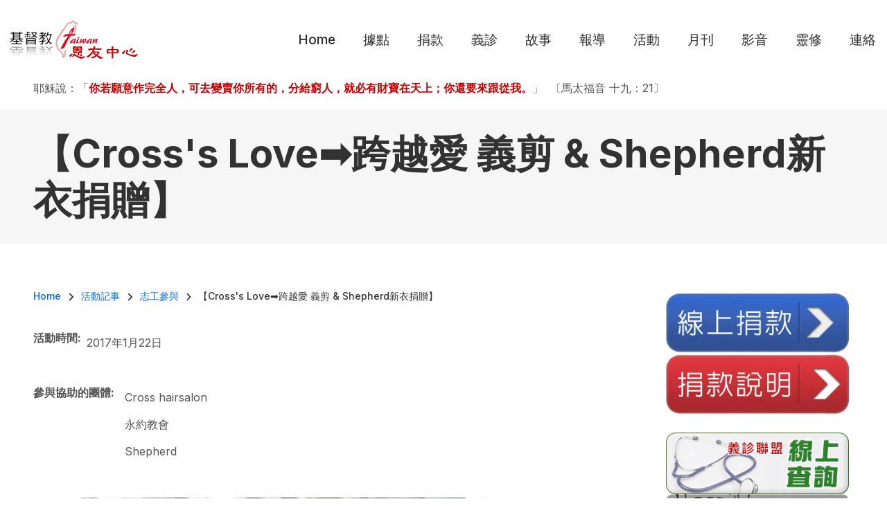

--- FILE ---
content_type: text/html; charset=UTF-8
request_url: https://good119.org/Activity/Volunteer/2017-0122
body_size: 12665
content:
<!DOCTYPE html>
<html lang="zh-hant" dir="ltr" prefix="og: https://ogp.me/ns#">
  <head>
    <meta charset="utf-8" />
<meta name="description" content="感謝主，在歲幕之際永約教會十餘名志工和 Cross hairsalon 四位專業設計師，到恩友中心南港教會來義剪，不但讓兄姊們在即將來臨的新年有新的風貌迎接新年。並帶來了熱騰騰的貢丸湯和每人一個小紅包以及一件 Shepherd潮牌 T恤，感謝他(她)們的愛心行動，讓兄姊們倍感窩心。求主記念他(她)手所作的工，賜福他(她)們平安喜樂。" />
<meta name="Generator" content="Drupal 10 (https://www.drupal.org)" />
<meta name="MobileOptimized" content="width" />
<meta name="HandheldFriendly" content="true" />
<meta name="viewport" content="width=device-width, initial-scale=1.0" />
<link rel="alternate" hreflang="zh-hant" href="https://good119.org/Activity/Volunteer/2017-0122?language_content_entity=zh-hant" />
<link rel="icon" href="/sites/default/files/favicon.ico" type="image/vnd.microsoft.icon" />
<link rel="canonical" href="https://good119.org/Activity/Volunteer/2017-0122?language_content_entity=zh-hant" />
<link rel="shortlink" href="https://good119.org/node/796?language_content_entity=zh-hant" />
<script>window.a2a_config=window.a2a_config||{};a2a_config.callbacks=[];a2a_config.overlays=[];a2a_config.templates={};</script>

    <title>【Cross&#039;s Love➡跨越愛 義剪 &amp; Shepherd新衣捐贈】 | 基督教恩友中心</title>
    <link rel="stylesheet" media="all" href="/libraries/drupal-superfish/css/superfish.css?swn9iw" />
<link rel="stylesheet" media="all" href="/themes/contrib/stable/css/system/components/align.module.css?swn9iw" />
<link rel="stylesheet" media="all" href="/themes/contrib/stable/css/system/components/fieldgroup.module.css?swn9iw" />
<link rel="stylesheet" media="all" href="/themes/contrib/stable/css/system/components/container-inline.module.css?swn9iw" />
<link rel="stylesheet" media="all" href="/themes/contrib/stable/css/system/components/clearfix.module.css?swn9iw" />
<link rel="stylesheet" media="all" href="/themes/contrib/stable/css/system/components/details.module.css?swn9iw" />
<link rel="stylesheet" media="all" href="/themes/contrib/stable/css/system/components/hidden.module.css?swn9iw" />
<link rel="stylesheet" media="all" href="/themes/contrib/stable/css/system/components/item-list.module.css?swn9iw" />
<link rel="stylesheet" media="all" href="/themes/contrib/stable/css/system/components/js.module.css?swn9iw" />
<link rel="stylesheet" media="all" href="/themes/contrib/stable/css/system/components/nowrap.module.css?swn9iw" />
<link rel="stylesheet" media="all" href="/themes/contrib/stable/css/system/components/position-container.module.css?swn9iw" />
<link rel="stylesheet" media="all" href="/themes/contrib/stable/css/system/components/reset-appearance.module.css?swn9iw" />
<link rel="stylesheet" media="all" href="/themes/contrib/stable/css/system/components/resize.module.css?swn9iw" />
<link rel="stylesheet" media="all" href="/themes/contrib/stable/css/system/components/system-status-counter.css?swn9iw" />
<link rel="stylesheet" media="all" href="/themes/contrib/stable/css/system/components/system-status-report-counters.css?swn9iw" />
<link rel="stylesheet" media="all" href="/themes/contrib/stable/css/system/components/system-status-report-general-info.css?swn9iw" />
<link rel="stylesheet" media="all" href="/themes/contrib/stable/css/system/components/tablesort.module.css?swn9iw" />
<link rel="stylesheet" media="all" href="/themes/contrib/stable/css/views/views.module.css?swn9iw" />
<link rel="stylesheet" media="all" href="/modules/contrib/addtoany/css/addtoany.css?swn9iw" />
<link rel="stylesheet" media="all" href="/themes/contrib/stable/css/core/assets/vendor/normalize-css/normalize.css?swn9iw" />
<link rel="stylesheet" media="all" href="/themes/contrib/stable/css/core/normalize-fixes.css?swn9iw" />
<link rel="stylesheet" media="all" href="/themes/custom/gospel/bootstrap/css/bootstrap.min.css?swn9iw" />
<link rel="stylesheet" media="all" href="/themes/custom/gospel/css/base/typography.css?swn9iw" />
<link rel="stylesheet" media="all" href="/themes/custom/gospel/css/base/elements.css?swn9iw" />
<link rel="stylesheet" media="all" href="/themes/custom/gospel/css/base/layout.css?swn9iw" />
<link rel="stylesheet" media="all" href="/themes/custom/gospel/css/base/local-base.css?swn9iw" />
<link rel="stylesheet" media="all" href="/themes/contrib/classy/css/components/action-links.css?swn9iw" />
<link rel="stylesheet" media="all" href="/themes/contrib/classy/css/components/button.css?swn9iw" />
<link rel="stylesheet" media="all" href="/themes/contrib/classy/css/components/collapse-processed.css?swn9iw" />
<link rel="stylesheet" media="all" href="/themes/contrib/classy/css/components/container-inline.css?swn9iw" />
<link rel="stylesheet" media="all" href="/themes/contrib/classy/css/components/details.css?swn9iw" />
<link rel="stylesheet" media="all" href="/themes/contrib/classy/css/components/exposed-filters.css?swn9iw" />
<link rel="stylesheet" media="all" href="/themes/contrib/classy/css/components/field.css?swn9iw" />
<link rel="stylesheet" media="all" href="/themes/contrib/classy/css/components/form.css?swn9iw" />
<link rel="stylesheet" media="all" href="/themes/contrib/classy/css/components/icons.css?swn9iw" />
<link rel="stylesheet" media="all" href="/themes/contrib/classy/css/components/inline-form.css?swn9iw" />
<link rel="stylesheet" media="all" href="/themes/contrib/classy/css/components/item-list.css?swn9iw" />
<link rel="stylesheet" media="all" href="/themes/contrib/classy/css/components/link.css?swn9iw" />
<link rel="stylesheet" media="all" href="/themes/contrib/classy/css/components/links.css?swn9iw" />
<link rel="stylesheet" media="all" href="/themes/contrib/classy/css/components/menu.css?swn9iw" />
<link rel="stylesheet" media="all" href="/themes/contrib/classy/css/components/more-link.css?swn9iw" />
<link rel="stylesheet" media="all" href="/themes/contrib/classy/css/components/tabledrag.css?swn9iw" />
<link rel="stylesheet" media="all" href="/themes/contrib/classy/css/components/tableselect.css?swn9iw" />
<link rel="stylesheet" media="all" href="/themes/contrib/classy/css/components/tablesort.css?swn9iw" />
<link rel="stylesheet" media="all" href="/themes/contrib/classy/css/components/tabs.css?swn9iw" />
<link rel="stylesheet" media="all" href="/themes/contrib/classy/css/components/textarea.css?swn9iw" />
<link rel="stylesheet" media="all" href="/themes/contrib/classy/css/components/ui-dialog.css?swn9iw" />
<link rel="stylesheet" media="all" href="/themes/contrib/classy/css/components/messages.css?swn9iw" />
<link rel="stylesheet" media="all" href="/themes/contrib/classy/css/components/node.css?swn9iw" />
<link rel="stylesheet" media="all" href="/themes/custom/gospel/js/animate/animate.min.css?swn9iw" />
<link rel="stylesheet" media="all" href="/themes/custom/gospel/css/components/banner-area.css?swn9iw" />
<link rel="stylesheet" media="all" href="/themes/custom/gospel/css/components/breadcrumb.css?swn9iw" />
<link rel="stylesheet" media="all" href="/themes/custom/gospel/css/components/fixed-header.css?swn9iw" />
<link rel="stylesheet" media="all" href="/themes/custom/gospel/css/components/alert.css?swn9iw" />
<link rel="stylesheet" media="all" href="/themes/custom/gospel/css/components/accordion.css?swn9iw" />
<link rel="stylesheet" media="all" href="/themes/custom/gospel/css/components/block.css?swn9iw" />
<link rel="stylesheet" media="all" href="/themes/custom/gospel/css/components/buttons.css?swn9iw" />
<link rel="stylesheet" media="all" href="/themes/custom/gospel/css/components/better-exposed-filters.css?swn9iw" />
<link rel="stylesheet" media="all" href="/themes/custom/gospel/css/components/contact-info.css?swn9iw" />
<link rel="stylesheet" media="all" href="/themes/custom/gospel/css/components/call-to-action.css?swn9iw" />
<link rel="stylesheet" media="all" href="/themes/custom/gospel/css/components/credit-cards.css?swn9iw" />
<link rel="stylesheet" media="all" href="/themes/custom/gospel/css/components/dropdowns.css?swn9iw" />
<link rel="stylesheet" media="all" href="/themes/custom/gospel/css/components/fancy-block.css?swn9iw" />
<link rel="stylesheet" media="all" href="/themes/custom/gospel/css/components/fancy-block-2.css?swn9iw" />
<link rel="stylesheet" media="all" href="/themes/custom/gospel/css/components/highlights.css?swn9iw" />
<link rel="stylesheet" media="all" href="/themes/custom/gospel/css/components/more-links.css?swn9iw" />
<link rel="stylesheet" media="all" href="/themes/custom/gospel/css/components/fa-icons-list.css?swn9iw" />
<link rel="stylesheet" media="all" href="/themes/custom/gospel/css/components/forms.css?swn9iw" />
<link rel="stylesheet" media="all" href="/themes/custom/gospel/css/components/field-taxonomy-term.css?swn9iw" />
<link rel="stylesheet" media="all" href="/themes/custom/gospel/css/components/icons-list.css?swn9iw" />
<link rel="stylesheet" media="all" href="/themes/custom/gospel/css/components/social-links.css?swn9iw" />
<link rel="stylesheet" media="all" href="/themes/custom/gospel/css/components/social-media.css?swn9iw" />
<link rel="stylesheet" media="all" href="/themes/custom/gospel/css/components/item-list.css?swn9iw" />
<link rel="stylesheet" media="all" href="/themes/custom/gospel/css/components/inline-list.css?swn9iw" />
<link rel="stylesheet" media="all" href="/themes/custom/gospel/css/components/image-overlay.css?swn9iw" />
<link rel="stylesheet" media="all" href="/themes/custom/gospel/css/components/node-links.css?swn9iw" />
<link rel="stylesheet" media="all" href="/themes/custom/gospel/css/components/separators.css?swn9iw" />
<link rel="stylesheet" media="all" href="/themes/custom/gospel/css/components/subscribe-forms.css?swn9iw" />
<link rel="stylesheet" media="all" href="/themes/custom/gospel/css/components/search.css?swn9iw" />
<link rel="stylesheet" media="all" href="/themes/custom/gospel/css/components/site-branding.css?swn9iw" />
<link rel="stylesheet" media="all" href="/themes/custom/gospel/css/components/static-promoted-images-grid.css?swn9iw" />
<link rel="stylesheet" media="all" href="/themes/custom/gospel/css/components/pricing-tables.css?swn9iw" />
<link rel="stylesheet" media="all" href="/themes/custom/gospel/css/components/text-blocks.css?swn9iw" />
<link rel="stylesheet" media="all" href="/themes/custom/gospel/css/components/tables.css?swn9iw" />
<link rel="stylesheet" media="all" href="/themes/custom/gospel/css/components/tabs.css?swn9iw" />
<link rel="stylesheet" media="all" href="/themes/custom/gospel/css/components/team-members.css?swn9iw" />
<link rel="stylesheet" media="all" href="/themes/custom/gospel/css/components/pills.css?swn9iw" />
<link rel="stylesheet" media="all" href="/themes/custom/gospel/css/components/progress-bars.css?swn9iw" />
<link rel="stylesheet" media="all" href="/themes/custom/gospel/css/components/language-switcher.css?swn9iw" />
<link rel="stylesheet" media="all" href="/themes/custom/gospel/css/components/menu.css?swn9iw" />
<link rel="stylesheet" media="all" href="/themes/custom/gospel/css/components/username.css?swn9iw" />
<link rel="stylesheet" media="all" href="/themes/custom/gospel/css/components/view-filters.css?swn9iw" />
<link rel="stylesheet" media="all" href="/themes/custom/gospel/css/components/views.css?swn9iw" />
<link rel="stylesheet" media="all" href="/themes/custom/gospel/css/components/juicer.css?swn9iw" />
<link rel="stylesheet" media="all" href="/themes/custom/gospel/css/components/commerce.css?swn9iw" />
<link rel="stylesheet" media="all" href="/themes/custom/gospel/css/components/in-page-navigation.css?swn9iw" />
<link rel="stylesheet" media="all" href="/themes/custom/gospel/css/components/inverted-header.css?swn9iw" />
<link rel="stylesheet" media="all" href="/themes/custom/gospel/css/components/messages.css?swn9iw" />
<link rel="stylesheet" media="all" href="/themes/custom/gospel/css/components/mobile-menu-widget.css?swn9iw" />
<link rel="stylesheet" media="all" href="/themes/custom/gospel/css/components/mt-count-down.css?swn9iw" />
<link rel="stylesheet" media="all" href="/themes/custom/gospel/css/components/node.css?swn9iw" />
<link rel="stylesheet" media="all" href="/themes/custom/gospel/css/components/node-field.css?swn9iw" />
<link rel="stylesheet" media="all" href="/themes/custom/gospel/css/theme/patterns.css?swn9iw" />
<link rel="stylesheet" media="all" href="/themes/custom/gospel/css/components/to-top.css?swn9iw" />
<link rel="stylesheet" media="all" href="/themes/custom/gospel/css/components/tooltip.css?swn9iw" />
<link rel="stylesheet" media="all" href="/themes/custom/gospel/css/components/view-top-stories.css?swn9iw" />
<link rel="stylesheet" media="all" href="/themes/custom/gospel/css/components/local-components.css?swn9iw" />
<link rel="stylesheet" media="all" href="/themes/custom/gospel/css/theme/base-color.css?swn9iw" />
<link rel="stylesheet" media="all" href="//use.fontawesome.com/releases/v6.2.0/css/all.css" />
<link rel="stylesheet" media="all" href="//fonts.googleapis.com/css2?family=Inter:wght@100;200;300;400;500;600;700;800;900&amp;display=swap" />
<link rel="stylesheet" media="all" href="//fonts.googleapis.com/css?family=PT+Serif:400,700,400italic,700italic&amp;subset=latin,latin-ext" />
<link rel="stylesheet" media="all" href="//fonts.googleapis.com/css?family=Source+Code+Pro&amp;subset=latin,latin-ext" />
<link rel="stylesheet" media="all" href="/themes/custom/gospel/css/theme/animations.css?swn9iw" />
<link rel="stylesheet" media="all" href="/themes/custom/gospel/css/theme/color-blue.css?swn9iw" />
<link rel="stylesheet" media="all" href="/themes/custom/gospel/css/theme/button-shapes.css?swn9iw" />
<link rel="stylesheet" media="all" href="/themes/custom/gospel/css/theme/form-shapes.css?swn9iw" />
<link rel="stylesheet" media="all" href="/themes/custom/gospel/css/theme/image-shapes.css?swn9iw" />
<link rel="stylesheet" media="all" href="/themes/custom/gospel/css/theme/menu-shapes.css?swn9iw" />
<link rel="stylesheet" media="all" href="/themes/custom/gospel/css/theme/link-styles.css?swn9iw" />
<link rel="stylesheet" media="all" href="/themes/custom/gospel/css/theme/utility.css?swn9iw" />
<link rel="stylesheet" media="all" href="/themes/custom/gospel/css/theme/local-theme.css?swn9iw" />

    
  </head>
  <body class="layout-one-sidebar layout-sidebar-second mt-color-scheme-blue mt-pattern-grad1a mt-patterns-enabled mt-style-rounded mt-style-button-rounded mt-style-form-rounded mt-style-image-rounded mt-style-menu-rounded mt-style-custom-rounded mt-link-style-animated-background-1 wide hff-54 pff-54 sff-54 slff-54 fixed-header-enabled--scroll fixed-header-enabled slideout-side-right transparent-header-active inverted-header-enabled page-node-796 path-node page-node-type-activity">
        <a href="#main-content" class="visually-hidden focusable skip-link">
      移至主內容
    </a>
    
      <div class="dialog-off-canvas-main-canvas" data-off-canvas-main-canvas>
    
<div class="page-container">

    
                <div class="page-top-container">
                            <div class="header-container">

            
            
                                                                    <header role="banner" class="clearfix header region--bright-background full-width two-columns">
                <div class="container-fluid pl-xl-3 pe-xl-3">
                                    <div class="clearfix header__container">
                    <div class="row align-items-center">
                                              <div class="col-lg-3">
                                                    <div class="clearfix header__section header-first">
                              <div class="region region-header-first">
    <div id="block-gospel-branding" class="clearfix site-branding logo-enabled block block-system block-system-branding-block">
  
    
    <div class="logo-and-site-name-wrapper clearfix">
          <div class="logo">
        <a href="/" title=" Home" rel="home" class="site-branding__logo">
          <img src="/sites/default/files/logo-2022---f.png" alt=" Home" />
        </a>
      </div>
              </div>
</div>

  </div>

                          </div>
                                                  </div>
                                                                    <div class="col-lg-9">
                                                    <div class="clearfix header__section header-second">
                              <div class="region region-header">
    <div id="block-mainnavigation" class="clearfix block block-superfish block-superfishmain">
  
    
      <div class="content">
      
<ul id="superfish-main" class="menu sf-menu sf-main sf-horizontal sf-style-none" role="menu" aria-label="選單">
  

            
  <li id="main-standardfront-page" class="sf-depth-1 menuparent" role="none">
              <a href="/" class="sf-depth-1 menuparent" role="menuitem" aria-haspopup="true" aria-expanded="false"> Home</a>
                  <ul role="menu">      

  
  <li id="main-menu-link-contenta08e9b40-12a2-4960-92ea-415c7285b0f0" class="sf-depth-2 sf-no-children" role="none">
              <a href="/about" class="sf-depth-2" role="menuitem">恩友簡介</a>
                      </li>


  
  <li id="main-menu-link-content5755f7d5-414b-4703-95a1-c38eef3569b5" class="sf-depth-2 sf-no-children" role="none">
              <a href="/facebook_link" class="sf-depth-2" role="menuitem">福貧腳蹤</a>
                      </li>


  
  <li id="main-menu-link-contentfa89f591-fc0e-43a1-a29b-75e176ad3d92" class="sf-depth-2 sf-no-children" role="none">
              <a href="/donation-info" class="sf-depth-2" role="menuitem">捐款說明</a>
                      </li>


      </ul>              </li>


            
  <li id="main-menu-link-content0fdbdd2d-e8a1-43ab-86b9-3ec51c899f3f" class="sf-depth-1 menuparent" role="none">
              <a href="/church_base" class="sf-depth-1 menuparent" role="menuitem" aria-haspopup="true" aria-expanded="false">據點</a>
                  <ul role="menu">      

  
  <li id="main-menu-link-content700daf87-ed78-43f3-8c17-aa350f2c814a" class="sf-depth-2 sf-no-children" role="none">
              <a href="/church_base/A-list-of-Locations-map" class="sf-depth-2" role="menuitem">各地恩友中心（地圖版）</a>
                      </li>


  
  <li id="main-menu-link-content288c9a48-7eb0-4c8d-b982-e115e1658a26" class="sf-depth-2 sf-no-children" role="none">
              <a href="/church_base/A-list-of-Locations" class="sf-depth-2" role="menuitem">各地恩友中心一覽表</a>
                      </li>


  
  <li id="main-menu-link-contentc19af11e-9082-4d61-968b-de694e185ba3" class="sf-depth-2 sf-no-children" role="none">
              <a href="/church_base/North-Area" class="sf-depth-2" role="menuitem">北部地區</a>
                      </li>


  
  <li id="main-menu-link-content131a1a34-b7cf-4b41-a42e-0880d45e8a5b" class="sf-depth-2 sf-no-children" role="none">
              <a href="/church_base/Tao-chu-Miao-Area" class="sf-depth-2" role="menuitem">桃竹苗地區</a>
                      </li>


  
  <li id="main-menu-link-content3f06953d-d90b-400b-8391-97065835944c" class="sf-depth-2 sf-no-children" role="none">
              <a href="/church_base/Taichung-Area" class="sf-depth-2" role="menuitem">中彰投地區</a>
                      </li>


  
  <li id="main-menu-link-content8c87ae2a-9dae-4d29-a0f7-a5111297c425" class="sf-depth-2 sf-no-children" role="none">
              <a href="/church_base/Yunlin-Chiayi-Tainan-Area" class="sf-depth-2" role="menuitem">雲嘉南地區</a>
                      </li>


  
  <li id="main-menu-link-content952231e1-1400-48c6-9acb-e1ce0898e64e" class="sf-depth-2 sf-no-children" role="none">
              <a href="/church_base/Kaohsiung-Pingtung-Area" class="sf-depth-2" role="menuitem">高屏地區</a>
                      </li>


      </ul>              </li>


            
  <li id="main-menu-link-contenta4965bf8-43f0-48b8-968f-137972074707" class="sf-depth-1 menuparent" role="none">
              <a href="/donation" class="sf-depth-1 menuparent" role="menuitem" aria-haspopup="true" aria-expanded="false">捐款</a>
                  <ul role="menu">      

  
  <li id="main-menu-link-content4cb7d22b-916d-4930-a159-30e42e9bbfcb" class="sf-depth-2 sf-no-children" role="none">
              <a href="https://good119.eoffering.org.tw/contents/project_ct?page=1&amp;p_id=1" class="sf-depth-2 sf-external" role="menuitem">線上捐款</a>
                      </li>


  
  <li id="main-menu-link-content9e88b328-de04-40ef-839e-be87a72e2af5" class="sf-depth-2 sf-no-children" role="none">
              <a href="/donation-info" class="sf-depth-2" role="menuitem">捐款說明</a>
                      </li>


  
  <li id="main-menu-link-content2fa382f1-70c4-42ae-b22c-82c5bc9bebba" class="sf-depth-2 sf-no-children" role="none">
              <a href="/remittance-notify" class="sf-depth-2" role="menuitem">填寫捐款通知</a>
                      </li>


  
  <li id="main-menu-link-contentc0823bc4-356f-493d-a1b1-e50675d355b6" class="sf-depth-2 sf-no-children" role="none">
              <a href="http://doc.good119.org/" title="2021年10月之後" class="sf-depth-2 sf-external" role="menuitem">奉獻徵信</a>
                      </li>


  
  <li id="main-menu-link-content3c1d5271-32b5-46f6-b433-7f618db8dcd5" class="sf-depth-2 sf-no-children" role="none">
              <a href="/remittance-date" class="sf-depth-2" role="menuitem">捐款通知</a>
                      </li>


  
  <li id="main-menu-link-content458df91b-1106-4240-ab92-05b58700c27a" class="sf-depth-2 sf-no-children" role="none">
              <a href="/Donations" class="sf-depth-2" role="menuitem">奉獻徵信（2021年9月以前）</a>
                      </li>


      </ul>              </li>


            
  <li id="main-menu-link-contente0ed45eb-1a8d-463d-99a7-915e62a85d93" class="sf-depth-1 menuparent" role="none">
              <a href="/volunteer_clinic" class="sf-depth-1 menuparent" role="menuitem" aria-haspopup="true" aria-expanded="false">義診</a>
                  <ul role="menu">      

  
  <li id="main-menu-link-contentff916460-b2d2-4357-ac3a-1b3e14c40537" class="sf-depth-2 sf-no-children" role="none">
              <a href="/join-volunteer" class="sf-depth-2" role="menuitem">加入義診聯盟</a>
                      </li>


  
  <li id="main-menu-link-content0df6c9b3-8151-44c5-aaee-0fabe723bc19" class="sf-depth-2 sf-no-children" role="none">
              <a href="/volunteer_clinic/Keelung-Yilan" class="sf-depth-2" role="menuitem">基隆、宜蘭</a>
                      </li>


  
  <li id="main-menu-link-content10725bf6-262f-4ccb-abe8-112070913415" class="sf-depth-2 sf-no-children" role="none">
              <a href="/volunteer_clinic/Taipei" class="sf-depth-2" role="menuitem">台北市</a>
                      </li>


  
  <li id="main-menu-link-content61e44524-ecbd-4272-93ad-3911cde0fb09" class="sf-depth-2 sf-no-children" role="none">
              <a href="/volunteer_clinic/New-Taipei-City" class="sf-depth-2" role="menuitem">新北市</a>
                      </li>


  
  <li id="main-menu-link-content31ff8f61-2d10-4c03-ad6e-1f4d4c4eeba6" class="sf-depth-2 sf-no-children" role="none">
              <a href="/volunteer_clinic/Taoyuan-Hsinchu-Miaoli" class="sf-depth-2" role="menuitem">桃竹苗地區</a>
                      </li>


  
  <li id="main-menu-link-content29897566-0722-4820-89ea-6e62b56cc12d" class="sf-depth-2 sf-no-children" role="none">
              <a href="/volunteer_clinic/Taichung" class="sf-depth-2" role="menuitem">台中市</a>
                      </li>


  
  <li id="main-menu-link-contentb1c1c720-60ed-409c-86f2-140891b8c623" class="sf-depth-2 sf-no-children" role="none">
              <a href="/volunteer_clinic/Changhua-Nantou" class="sf-depth-2" role="menuitem">彰化、南投</a>
                      </li>


  
  <li id="main-menu-link-contentf107c88d-20a1-4589-bedd-4b2babbc7e51" class="sf-depth-2 sf-no-children" role="none">
              <a href="/volunteer_clinic/Yunlin-Chiayi-Tainan" class="sf-depth-2" role="menuitem">雲嘉南地區</a>
                      </li>


  
  <li id="main-menu-link-content6426d4b9-6be6-4c05-8a47-416dfbb1b465" class="sf-depth-2 sf-no-children" role="none">
              <a href="/volunteer_clinic/Kaohsiung-Pingtung" class="sf-depth-2" role="menuitem">高雄、屏東</a>
                      </li>


  
  <li id="main-menu-link-content71cf3bb3-316c-49d5-b40e-279bb6f52b2c" class="sf-depth-2 sf-no-children" role="none">
              <a href="/volunteer_clinic/Outlying-Islands" class="sf-depth-2" role="menuitem">離島地區</a>
                      </li>


      </ul>              </li>


            
  <li id="main-menu-link-content46841da2-92e9-410b-96ce-156e316ca45f" class="sf-depth-1 menuparent" role="none">
              <a href="/story" class="sf-depth-1 menuparent" role="menuitem" aria-haspopup="true" aria-expanded="false">故事</a>
                  <ul role="menu">      

  
  <li id="main-menu-link-contente99dedd0-e548-44f0-b9f0-bf739902d709" class="sf-depth-2 sf-no-children" role="none">
              <a href="/story/volunteer" class="sf-depth-2" role="menuitem">志工的故事</a>
                      </li>


  
  <li id="main-menu-link-contenta8ed8e4b-72f2-4a5a-8fe7-79175b8dcb2c" class="sf-depth-2 sf-no-children" role="none">
              <a href="/story/colleague" class="sf-depth-2" role="menuitem">同工的故事</a>
                      </li>


  
  <li id="main-menu-link-contente33b7ae9-e93f-4988-bb04-7ccbb9b7e44e" class="sf-depth-2 sf-no-children" role="none">
              <a href="/story/elderly" class="sf-depth-2" role="menuitem">獨居老人</a>
                      </li>


  
  <li id="main-menu-link-contentc08c6d4b-4732-42d3-a40b-cab9cd7dfd36" class="sf-depth-2 sf-no-children" role="none">
              <a href="/story/poor" class="sf-depth-2" role="menuitem">窮人的故事</a>
                      </li>


  
  <li id="main-menu-link-content7bcb13b1-e97f-4a7a-9956-bffb4d728e3b" class="sf-depth-2 sf-no-children" role="none">
              <a href="/story/Hard_People" class="sf-depth-2" role="menuitem">艱苦人的故事</a>
                      </li>


      </ul>              </li>


            
  <li id="main-menu-link-contentf328e5df-61a2-452c-96a9-94e8d422f5d1" class="sf-depth-1 menuparent" role="none">
              <a href="/News-Report" class="sf-depth-1 menuparent" role="menuitem" aria-haspopup="true" aria-expanded="false">報導</a>
                  <ul role="menu">      

  
  <li id="main-menu-link-contentd130c0e0-eb9a-4c6c-9574-63307cfce4d9" class="sf-depth-2 sf-no-children" role="none">
              <a href="/News-Report/tcnn" class="sf-depth-2" role="menuitem">台灣教會公報</a>
                      </li>


  
  <li id="main-menu-link-contenta511ffd5-d849-4506-9114-334467fd4f4d" class="sf-depth-2 sf-no-children" role="none">
              <a href="/News-Report/CT" class="sf-depth-2" role="menuitem">基督教論壇報</a>
                      </li>


  
  <li id="main-menu-link-contentb75c76e2-37ff-489c-82af-1d59081fd23c" class="sf-depth-2 sf-no-children" role="none">
              <a href="/News-Report/LTN" class="sf-depth-2" role="menuitem">自由時報</a>
                      </li>


  
  <li id="main-menu-link-contentb851c4fb-a733-4371-b116-97ce85fd5748" class="sf-depth-2 sf-no-children" role="none">
              <a href="/News-Report/Print_Media" class="sf-depth-2" role="menuitem">平面媒體</a>
                      </li>


  
  <li id="main-menu-link-content9d7cea26-f0c1-4c56-a7ec-8715c6259246" class="sf-depth-2 sf-no-children" role="none">
              <a href="/News-Report/anntw" class="sf-depth-2" role="menuitem">台灣醒報</a>
                      </li>


  
  <li id="main-menu-link-content4bad76ee-fa32-4927-9c04-bf39687e0c76" class="sf-depth-2 sf-no-children" role="none">
              <a href="/News-Report/ETtoday" class="sf-depth-2" role="menuitem">東森新聞</a>
                      </li>


  
  <li id="main-menu-link-content48ee3631-7268-421d-833c-e07930eb41e7" class="sf-depth-2 sf-no-children" role="none">
              <a href="/News-Report/AppleDaily" class="sf-depth-2" role="menuitem">蘋果日報</a>
                      </li>


  
  <li id="main-menu-link-content19d26cf1-fd6b-4775-90ab-ab0319318121" class="sf-depth-2 sf-no-children" role="none">
              <a href="/News-Report/chinatimes" class="sf-depth-2" role="menuitem">中國時報</a>
                      </li>


  
  <li id="main-menu-link-content3c4f681c-6028-442e-8570-cd2d3b39686d" class="sf-depth-2 sf-no-children" role="none">
              <a href="/News-Report/udn" class="sf-depth-2" role="menuitem">聯合報</a>
                      </li>


      </ul>              </li>


            
  <li id="main-menu-link-contentcb587e73-d598-4547-8008-2d89eefaf86b" class="sf-depth-1 menuparent" role="none">
              <a href="/Activity" title="恩友活動紀錄" class="sf-depth-1 menuparent" role="menuitem" aria-haspopup="true" aria-expanded="false">活動</a>
                  <ul role="menu">      

  
  <li id="main-menu-link-content386529d9-9ca6-41cd-8551-1ec01eb7eb3a" class="sf-depth-2 sf-no-children" role="none">
              <a href="/Activity/Volunteer" class="sf-depth-2" role="menuitem">志工參與</a>
                      </li>


  
  <li id="main-menu-link-content38414fcf-fb26-4955-b1f6-b22b4ff48eb6" class="sf-depth-2 sf-no-children" role="none">
              <a href="/Activity/Feast" class="sf-depth-2" role="menuitem">宴請窮人</a>
                      </li>


  
  <li id="main-menu-link-contentda8d6a1a-fc85-4913-a950-f9a9089d3b66" class="sf-depth-2 sf-no-children" role="none">
              <a href="/Activity/Interview" class="sf-depth-2" role="menuitem">拜訪關懷</a>
                      </li>


  
  <li id="main-menu-link-content3d080308-2455-4a99-b4c7-5dead3acaf1f" class="sf-depth-2 sf-no-children" role="none">
              <a href="/Activity/Help-Poor" class="sf-depth-2" role="menuitem">濟貧活動</a>
                      </li>


  
  <li id="main-menu-link-contentf1b77aa7-7465-4652-8d93-1b99d32b7430" class="sf-depth-2 sf-no-children" role="none">
              <a href="/Activity/Community" class="sf-depth-2" role="menuitem">社區服務</a>
                      </li>


  
  <li id="main-menu-link-content7948743b-39c8-4883-9c9c-bfd0402f0df0" class="sf-depth-2 sf-no-children" role="none">
              <a href="/Activity/Festival" class="sf-depth-2" role="menuitem">節日慶祝</a>
                      </li>


      </ul>              </li>


            
  <li id="main-menu-link-content2252e7bc-2b9a-4b81-bf2a-3fddc3532ef0" class="sf-depth-1 menuparent" role="none">
              <a href="/magize" class="sf-depth-1 menuparent" role="menuitem" aria-haspopup="true" aria-expanded="false">月刊</a>
                  <ul role="menu">      

  
  <li id="main-menu-link-contente9ebaf27-2e81-4df9-9197-660c6a50c12e" class="sf-depth-2 sf-no-children" role="none">
              <a href="/magize/2024" class="sf-depth-2" role="menuitem">2024年月刊</a>
                      </li>


  
  <li id="main-menu-link-content29de4976-7f2b-441f-9078-bb15032d0d6e" class="sf-depth-2 sf-no-children" role="none">
              <a href="/magize/2023" class="sf-depth-2" role="menuitem">2023年月刊</a>
                      </li>


  
  <li id="main-menu-link-content9fe236b6-28ee-4cf5-a5cb-84f90e625adf" class="sf-depth-2 sf-no-children" role="none">
              <a href="/magize/2022" class="sf-depth-2" role="menuitem">2022年月刊</a>
                      </li>


  
  <li id="main-menu-link-content6115b928-3a40-4712-966c-0a9b04e4a1e4" class="sf-depth-2 sf-no-children" role="none">
              <a href="/magize/2021" class="sf-depth-2" role="menuitem">2021年月刊</a>
                      </li>


  
  <li id="main-menu-link-content3e33a2d1-6851-4930-8351-4a10ddde6210" class="sf-depth-2 sf-no-children" role="none">
              <a href="/magize/2020" class="sf-depth-2" role="menuitem">2020年月刊</a>
                      </li>


  
  <li id="main-menu-link-contentc9005dec-d545-4fa1-b198-5383012105b3" class="sf-depth-2 sf-no-children" role="none">
              <a href="/magize/2019" class="sf-depth-2" role="menuitem">2019年月刊</a>
                      </li>


  
  <li id="main-menu-link-contentbf7b54c9-a5b5-40a2-b319-9dbe87e62c4b" class="sf-depth-2 sf-no-children" role="none">
              <a href="/magize/2018" class="sf-depth-2" role="menuitem">2018年月刊</a>
                      </li>


  
  <li id="main-menu-link-contentd6f8f90c-71d1-4c9d-a553-be162ae34538" class="sf-depth-2 sf-no-children" role="none">
              <a href="/magize/2017" class="sf-depth-2" role="menuitem">2017年月刊</a>
                      </li>


  
  <li id="main-menu-link-content564b7b37-7132-4606-9f89-2fd957afaff5" class="sf-depth-2 sf-no-children" role="none">
              <a href="/magize/2016" class="sf-depth-2" role="menuitem">2016年月刊</a>
                      </li>


  
  <li id="main-menu-link-content470c64c8-a423-476f-9ec4-afbdb150163b" class="sf-depth-2 sf-no-children" role="none">
              <a href="/magize/2015" class="sf-depth-2" role="menuitem">2015年月刊</a>
                      </li>


  
  <li id="main-menu-link-contentee9f5aab-808b-4a8c-8394-8d59ff317d7d" class="sf-depth-2 sf-no-children" role="none">
              <a href="/magize/2014" class="sf-depth-2" role="menuitem">2014年月刊</a>
                      </li>


  
  <li id="main-menu-link-contente53d7179-672d-47c4-9ecf-41188443f978" class="sf-depth-2 sf-no-children" role="none">
              <a href="/magize/2013" class="sf-depth-2" role="menuitem">2013年月刊</a>
                      </li>


  
  <li id="main-menu-link-contentba7992d0-bb2d-4b55-9499-3887b38776df" class="sf-depth-2 sf-no-children" role="none">
              <a href="/magize/2012" class="sf-depth-2" role="menuitem">2012年月刊</a>
                      </li>


  
  <li id="main-menu-link-contenta0d3e63b-705c-4859-9cae-975c8c918869" class="sf-depth-2 sf-no-children" role="none">
              <a href="/magize/2011" class="sf-depth-2" role="menuitem">2011年月刊</a>
                      </li>


  
  <li id="main-menu-link-content9ac2cd12-48c0-401f-8bc8-55c9a7ad2baa" class="sf-depth-2 sf-no-children" role="none">
              <a href="/magize/2010" class="sf-depth-2" role="menuitem">2010年月刊</a>
                      </li>


      </ul>              </li>


            
  <li id="main-menu-link-contentde4845f8-c989-4ed8-9191-40ff319dd1dc" class="sf-depth-1 menuparent" role="none">
              <a href="/video" class="sf-depth-1 menuparent" role="menuitem" aria-haspopup="true" aria-expanded="false">影音</a>
                  <ul role="menu">      

            
  <li id="main-menu-link-content1b49de52-e479-482f-a3ad-13bd8ed1ddc3" class="sf-depth-2 menuparent" role="none">
              <a href="/video/tv" class="sf-depth-2 menuparent" role="menuitem" aria-haspopup="true" aria-expanded="false">電視報導</a>
                  <ul role="menu">      

  
  <li id="main-menu-link-content296013e9-e09a-4a17-b7fa-2ee67b27c9db" class="sf-depth-3 sf-no-children" role="none">
              <a href="/video/tv/setn" class="sf-depth-3" role="menuitem">三立新聞</a>
                      </li>


  
  <li id="main-menu-link-content36c1c3ae-8480-467e-9c4b-fab6c1b83473" class="sf-depth-3 sf-no-children" role="none">
              <a href="/video/tv/pts.org.tw" class="sf-depth-3" role="menuitem">公共電視</a>
                      </li>


  
  <li id="main-menu-link-contentdeb14933-6e6a-4f0c-813c-960fa94187ae" class="sf-depth-3 sf-no-children" role="none">
              <a href="/video/tv/ttv" class="sf-depth-3" role="menuitem">台視</a>
                      </li>


  
  <li id="main-menu-link-content1d7f06db-1c33-4baa-9f81-9aaec9f27b14" class="sf-depth-3 sf-no-children" role="none">
              <a href="/video/tv/ftv.com.tw" class="sf-depth-3" role="menuitem">民視</a>
                      </li>


      </ul>              </li>


  
  <li id="main-menu-link-content0dce98bb-354c-493b-acdf-a4420a3c2e02" class="sf-depth-2 sf-no-children" role="none">
              <a href="/video/goodtv" class="sf-depth-2" role="menuitem">好消息頻道</a>
                      </li>


  
  <li id="main-menu-link-contentd8b9d712-0b9f-4022-9080-2b54915c06d3" class="sf-depth-2 sf-no-children" role="none">
              <a href="/video/youtube" class="sf-depth-2" role="menuitem">YouTube</a>
                      </li>


  
  <li id="main-menu-link-content8a24ea68-3365-4622-9308-7f5e4d999414" class="sf-depth-2 sf-no-children" role="none">
              <a href="/video/tv/Documentary" class="sf-depth-2" role="menuitem">紀錄片</a>
                      </li>


  
  <li id="main-menu-link-content8d0d8752-fd6e-4424-af78-ae2a0bfcaeee" class="sf-depth-2 sf-no-children" role="none">
              <a href="/video/preach" class="sf-depth-2" role="menuitem">證道</a>
                      </li>


      </ul>              </li>


            
  <li id="main-menu-link-content8f8593ae-cf03-4562-b948-bed351100c8c" class="sf-depth-1 menuparent" role="none">
              <a href="/Spirituality" class="sf-depth-1 menuparent" role="menuitem" aria-haspopup="true" aria-expanded="false">靈修</a>
                  <ul role="menu">      

  
  <li id="main-menu-link-content8dd573b6-5a4f-4fc2-9a50-e61af0ecfb3b" class="sf-depth-2 sf-no-children" role="none">
              <a href="/Spirituality/School" class="sf-depth-2" role="menuitem">恩友學校</a>
                      </li>


  
  <li id="main-menu-link-content59a4ba31-2668-47af-b4e4-f10915b10a03" class="sf-depth-2 sf-no-children" role="none">
              <a href="/video/preach" class="sf-depth-2" role="menuitem">證道影音</a>
                      </li>


      </ul>              </li>


  
  <li id="main-menu-link-contenta0283193-fb45-49e8-baf5-7486d611c335" class="sf-depth-1 sf-no-children" role="none">
              <a href="/contact-us" class="sf-depth-1" role="menuitem">連絡</a>
                      </li>


</ul>

    </div>
  </div>

  </div>

                          </div>
                                                  </div>
                                                                </div>
                  </div>
                                  </div>
              </header>
                          
          </div>
                  
                
                            <div id="banner" class="clearfix banner region--bright-background region--no-block-paddings region--no-paddings">
            <div class="container">
                            <div class="clearfix banner__container">
                <div class="row">
                  <div class="col-12">
                    <div class="banner__section">
                        <div class="region region-banner">
    <div class="views-element-container clearfix block block-views block-views-blockgod-word-block-1" id="block-gospel-views-block-god-word-block-1">
  
    
        <div><div class="view view-god-word view-id-god_word view-display-id-block_1 js-view-dom-id-9d7b968fa223bf1f5207adaebe8a89bf23ad782ad4e46d08da1b94fabaa2ad4b">
  
    
      
      <div class="view-content">
          <div class="views-row"><div class="views-field views-field-body"><div class="field-content"><p>耶穌說：「<span style="color:#cc0000;"><strong>你若願意作完全人，可去變賣你所有的，分給窮人，就必有財寶在天上；你還要來跟從我。</strong></span>」&nbsp; 〔馬太福音 十九：21〕</p>
</div></div></div>

    </div>
  
          
      </div>
</div>

  </div>

  </div>

                    </div>
                  </div>
                </div>
              </div>
                          </div>
          </div>
                  
                              <div class="internal-banner-container">
              
                            <div id="hero-top" class="clearfix hero-top d-flex align-items-center region--tint-background  region--no-block-paddings">
                <div class="container">
                                    <div class="clearfix hero-top__container mt-no-opacity"
                                          data-animate-effect="fadeInRight"
                    >
                    <div class="row">
                      <div class="col-12">
                        <div class="hero-top__section">
                            <div class="region region-hero-top">
    <div id="block-gospel-page-title" class="clearfix block block-core block-page-title-block">
  
    
      
  <h1 class="title page-title"><span class="field field--name-title field--type-string field--label-hidden">【Cross&#039;s Love➡跨越愛 義剪 &amp; Shepherd新衣捐贈】 </span>
</h1>


      </div>

  </div>

                        </div>
                      </div>
                    </div>
                  </div>
                                  </div>
              </div>
                          </div>
                  
        
      </div>
          
          <div class="system-messages clearfix">
        <div class="container">
          <div class="row">
            <div class="col-12">
                <div class="region region-system-messages">
    <div data-drupal-messages-fallback class="hidden"></div>

  </div>

            </div>
          </div>
        </div>
      </div>
    

<!-- 首頁跳文區 Start -->
  <div class="container">
    	 </div>
<!-- 首頁跳文區 END -->

    
    
              <div id="main-content" class="clearfix main-content region--bright-background region--no-separator">
        <div class="container">
          <div class="clearfix main-content__container">
            <div class="row">
              <section class="col-lg-9 ">
                                <div class="clearfix main-content__section mt-no-opacity"
                                      data-animate-effect="fadeIn"
                  >
                                        <div class="region region-content">
    <div id="block-gospel-breadcrumbs" class="clearfix block block-system block-system-breadcrumb-block">
  
    
      <div class="content">
      
  <nav class="breadcrumb" role="navigation" aria-labelledby="system-breadcrumb">
    <h2 id="system-breadcrumb" class="visually-hidden">導航連結</h2>
    <ol class="breadcrumb__items">
          <li class="breadcrumb__item">
        <span class="breadcrumb__item-separator fas fa-angle-right"></span>
                  <a href="/">
            <span> Home</span>
          </a>
              </li>
          <li class="breadcrumb__item">
        <span class="breadcrumb__item-separator fas fa-angle-right"></span>
                  <a href="/Activity">
            <span>活動記事</span>
          </a>
              </li>
          <li class="breadcrumb__item">
        <span class="breadcrumb__item-separator fas fa-angle-right"></span>
                  <a href="/Activity/Volunteer">
            <span>志工參與</span>
          </a>
              </li>
          <li class="breadcrumb__item">
        <span class="breadcrumb__item-separator fas fa-angle-right"></span>
                  <span>【Cross&#039;s Love➡跨越愛 義剪 &amp; Shepherd新衣捐贈】 </span>
              </li>
        </ol>
  </nav>

    </div>
  </div>
<div id="block-gospel-content" class="clearfix block block-system block-system-main-block">
  
    
      <div class="content">
      


<article data-history-node-id="796" class="node node--type-activity node--view-mode-full clearfix">
  <div class="node__container">
    <div class="node__main-content clearfix">
      <header class="node__header">
                  
                    
                        </header>
                          
  <div class="field field--name-field-activity-time field--type-string field--label-inline clearfix">
    <div class="field__label">活動時間</div>
              <div class="field__item">2017年1月22日</div>
          </div>

  <div class="field field--name-field-support-team field--type-string field--label-inline clearfix">
    <div class="field__label">參與協助的團體</div>
          <div class="field__items">
              <div class="field__item">Cross hairsalon</div>
          <div class="field__item">永約教會</div>
          <div class="field__item">Shepherd</div>
              </div>
      </div>

            <div class="field field--name-field-activity-img field--type-image field--label-hidden field__item">  <img loading="lazy" src="/sites/default/files/styles/large/public/%20activity_img_2017-09/2017-0122-02S.jpg?itok=YPP-ooFN" width="650" height="461" alt="【Cross&#039;s Love➡跨越愛 義剪 &amp; Shepherd 新衣捐贈】 " title="【Cross&#039;s Love➡跨越愛 義剪 &amp; Shepherd 新衣捐贈】 " class="image-style-large" />


</div>
      
            <div class="clearfix text-formatted field field--name-body field--type-text-with-summary field--label-hidden field__item"><p><span>感謝主，在歲幕之際永約教會十餘名志工和&nbsp; <a href="https://www.facebook.com/c556123321/" target="_blank">Cross hairsalon</a> 四位專業設計師，到恩友中心南港教會來義剪，不但讓兄姊們在即將來臨的新年有新的風貌迎接新年。</span></p>

<p><span>並帶來了熱騰騰的貢丸湯和每人一個小紅包以及一件<a href="https://www.facebook.com/Sherpherd2016/" target="_blank"> Shepherd潮牌</a> T恤，感謝他(她)們的愛心行動，讓兄姊們倍感窩心。</span></p>

<p><span>求主記念他(她)手所作的工，賜福他(她)們平安喜樂。</span></p>

<p><span>#恩友中心 #台灣食物銀行</span></p>

<p><span>&nbsp;感謝 <a href="https://www.facebook.com/Sherpherd2016/" target="_blank">Shepherd 潮T</a> 老闆&nbsp; 潘昀劭 攝影</span></p>

<p>&nbsp;</p>
</div>
      
      <div class="field field--name-field-activity-imgs field--type-image field--label-hidden field__items">
              <div class="field__item">  <img loading="lazy" src="/sites/default/files/styles/large/public/activity_imgs2017-09/2017-0122-01.jpg?itok=sUZW_O5N" width="660" height="352" alt="【Cross&#039;s Love➡跨越愛 義剪 &amp; Shepherd新衣捐贈】 " title="【Cross&#039;s Love➡跨越愛 義剪 &amp; Shepherd 新衣捐贈】 " class="image-style-large" />


</div>
              <div class="field__item">  <img loading="lazy" src="/sites/default/files/styles/large/public/activity_imgs2017-09/2017-0122-02.jpg?itok=Tw2uNrsJ" width="660" height="352" alt="【Cross&#039;s Love➡跨越愛 義剪 &amp; Shepherd新衣捐贈】 " title="【Cross&#039;s Love➡跨越愛 義剪 &amp; Shepherd 新衣捐贈】 " class="image-style-large" />


</div>
              <div class="field__item">  <img loading="lazy" src="/sites/default/files/styles/large/public/activity_imgs2017-09/2017-0122-03.jpg?itok=owyjLN5Z" width="660" height="352" alt="【Cross&#039;s Love➡跨越愛 義剪 &amp; Shepherd新衣捐贈】 " title="【Cross&#039;s Love➡跨越愛 義剪 &amp; Shepherd 新衣捐贈】 " class="image-style-large" />


</div>
              <div class="field__item">  <img loading="lazy" src="/sites/default/files/styles/large/public/activity_imgs2017-09/2017-0122-04.jpg?itok=eEE637-F" width="660" height="352" alt="永約教會志工們為來到教會的朋友們祝福禱告，陪伴讀聖經。" title="【Cross&#039;s Love➡跨越愛 義剪 &amp; Shepherd 新衣捐贈】 " class="image-style-large" />


</div>
              <div class="field__item">  <img loading="lazy" src="/sites/default/files/styles/large/public/activity_imgs2017-09/2017-0122-05.jpg?itok=0vveCukS" width="660" height="352" alt="【Cross&#039;s Love➡跨越愛 義剪 &amp; Shepherd新衣捐贈】 " title="【Cross&#039;s Love➡跨越愛 義剪 &amp; Shepherd 新衣捐贈】 " class="image-style-large" />


</div>
              <div class="field__item">  <img loading="lazy" src="/sites/default/files/styles/large/public/activity_imgs2017-09/2017-0122-07.jpg?itok=1LUOxivn" width="660" height="352" alt="【Cross&#039;s Love➡跨越愛 義剪 &amp; Shepherd新衣捐贈】 " title="【Cross&#039;s Love➡跨越愛 義剪 &amp; Shepherd 新衣捐贈】 " class="image-style-large" />


</div>
              <div class="field__item">  <img loading="lazy" src="/sites/default/files/styles/large/public/activity_imgs2017-09/2017-0122-08.jpg?itok=o_venNoO" width="660" height="352" alt="【Cross&#039;s Love➡跨越愛 義剪 &amp; Shepherd新衣捐贈】 " title="【Cross&#039;s Love➡跨越愛 義剪 &amp; Shepherd 新衣捐贈】 " class="image-style-large" />


</div>
              <div class="field__item">  <img loading="lazy" src="/sites/default/files/styles/large/public/activity_imgs2017-09/2017-0122-09.jpg?itok=kv1mo_3v" width="660" height="352" alt="【Cross&#039;s Love➡跨越愛 義剪 &amp; Shepherd新衣捐贈】 " title="【Cross&#039;s Love➡跨越愛 義剪 &amp; Shepherd 新衣捐贈】 " class="image-style-large" />


</div>
              <div class="field__item">  <img loading="lazy" src="/sites/default/files/styles/large/public/activity_imgs2017-09/2017-0122-10.jpg?itok=eCA_0t6t" width="660" height="352" alt="【Cross&#039;s Love➡跨越愛 義剪 &amp; Shepherd新衣捐贈】 " title="【Cross&#039;s Love➡跨越愛 義剪 &amp; Shepherd 新衣捐贈】 " class="image-style-large" />


</div>
              <div class="field__item">  <img loading="lazy" src="/sites/default/files/styles/large/public/activity_imgs2017-09/2017-0122-11.jpg?itok=Bt3-PruJ" width="660" height="352" alt="【Cross&#039;s Love➡跨越愛 義剪 &amp; Shepherd新衣捐贈】 " title="【Cross&#039;s Love➡跨越愛 義剪 &amp; Shepherd 新衣捐贈】 " class="image-style-large" />


</div>
          </div>
    <div class="field field--name-field-activity-cates field--type-entity-reference field--label-above field--entity-reference-target-type-taxonomy-term clearfix">
    <div class="field__label">活動分類</div>
          <div class="field__items">
              <div class="field__item"><a href="/Activity" hreflang="zh-hant">活動記事</a></div>
          <div class="field__item"><a href="/Activity/Community" hreflang="zh-hant">社區服務</a></div>
          <div class="field__item"><a href="/Activity/Volunteer" hreflang="zh-hant">志工參與</a></div>
              </div>
      </div>

          </div>
          </div>
</article>

    </div>
  </div>

  </div>

                                  </div>
                              </section>
                                            <aside class="col-lg-3 ">
                                    <section class="sidebar__section sidebar-second clearfix mt-no-opacity"
                                          data-animate-effect="fadeInUp"
                    >
                      <div class="region region-sidebar-second">
    <div id="block-gospel-sidesecond" class="clearfix block block-block-content block-block-content3205ba60-9591-43a8-8cb6-3c09a8d61065">
  
    
      <div class="content">
      
            <div class="clearfix text-formatted field field--name-body field--type-text-with-summary field--label-hidden field__item"><div><a href="https://good119.eoffering.org.tw/contents/project_ct?page=1&amp;p_id=1" target="_blank"><img src="/sites/default/files/inline-images/online_donation_300x101-ok.gif" data-entity-uuid="08783c6b-9bf0-4303-a140-3d6621effbe9" data-entity-type="file" alt="恩友中心 線上捐款" width="300" height="101" loading="lazy"></a></div><div><a href="/donation-info"><img src="/sites/default/files/inline-images/about_donation_300x101-ok.gif" data-entity-uuid="5663329e-ac73-4111-bd70-d75d2d519e3e" data-entity-type="file" alt="捐款說明" width="300" height="101" loading="lazy"></a></div><div>&nbsp;</div><div><a href="/volunteer_clinic" target="_blank"><img src="/sites/default/files/inline-images/volunteer_clinic--300x101---ok.jpg" data-entity-uuid="568c3280-48ad-43f5-a529-cb92f7752897" data-entity-type="file" alt="義診查詢" width="300" height="101" loading="lazy"></a></div><div><a href="/story"><img src="/sites/default/files/inline-images/poor-man-300x101---ok.gif" data-entity-uuid="4b208c16-e7d6-43a9-9689-e7ac0d331d51" data-entity-type="file" alt="艱苦人故事" width="300" height="101" loading="lazy"></a></div><div><a href="/video"><img src="/sites/default/files/inline-images/video-media-300x101---ok.gif" data-entity-uuid="090e4031-5ee2-460a-b0ec-f0c6b935fd17" data-entity-type="file" alt="影音紀錄彙整" width="300" height="101" loading="lazy"></a></div><div><a href="/News-Report"><img src="/sites/default/files/inline-images/print-media-300x101---ok.gif" data-entity-uuid="44b0d2de-89e5-4d40-9649-71ebb9d28d8a" data-entity-type="file" alt="平面媒體彙整" width="300" height="101" loading="lazy"></a></div><div><a href="http://good119.org.tw/" target="_blank"><img src="/sites/default/files/inline-images/taiwan_foodbank_300x105---ok2.gif" data-entity-uuid="41e6edf7-d3c2-454a-8729-a057b54cf72e" data-entity-type="file" alt="台灣食物銀行" width="300" height="105" loading="lazy"></a></div></div>
      
    </div>
  </div>

  </div>

                  </section>
                                  </aside>
                          </div>
          </div>
        </div>
      </div>
        
    
    


    
    
    
    
    
    
    
  
  
                <div class="to-top"><i class="fas fa-angles-up"></i></div>
          
      <div class="footers-container">

      
      
      
                      <div id="subfooter" class="clearfix subfooter region--dark-background region--no-separator ">
          <div class="container">
                        <div class="clearfix subfooter__container">
              <div class="row align-items-center">
                                  <div class="col-lg-6">
                                        <div class="clearfix subfooter__section subfooter-first">
                        <div class="region region-sub-footer-first">
    <div class="search-block-form clearfix block block-search container-inline" data-drupal-selector="search-block-form" id="block-gospel-search-footer" role="search">
  
      <h2>站內搜尋</h2>
    
      <form action="/search/node" method="get" id="search-block-form" accept-charset="UTF-8">
  <div class="js-form-item form-item js-form-type-search form-type-search js-form-item-keys form-item-keys form-no-label">
      <label for="edit-keys" class="visually-hidden">搜尋</label>
        <input title="輸入您想要搜尋的關鍵字。" placeholder="Search..." data-drupal-selector="edit-keys" type="search" id="edit-keys" name="keys" value="" size="15" maxlength="128" class="form-search" />

        </div>
<div data-drupal-selector="edit-actions" class="form-actions js-form-wrapper form-wrapper" id="edit-actions"><input class="search-form__submit button js-form-submit form-submit" data-drupal-selector="edit-submit" type="submit" id="edit-submit" value="搜尋" />
</div>

</form>

  </div>
<div class="language-switcher-language-url clearfix block block-language block-language-blocklanguage-interface" id="block-gospel-langs-footer" role="navigation">
  
      <h2 class="title">語言切換</h2>
    
      <div class="content">
      <ul class="links"><li hreflang="zh-hant" data-drupal-link-system-path="node/796" class="zh-hant is-active" aria-current="page"><a href="/Activity/Volunteer/2017-0122?language_content_entity=zh-hant" class="language-link is-active" hreflang="zh-hant" data-drupal-link-system-path="node/796" aria-current="page">正體中文</a></li><li hreflang="en" data-drupal-link-system-path="node/796" class="en"><a href="/node/796?language_content_entity=en" class="language-link" hreflang="en" data-drupal-link-system-path="node/796">English</a></li></ul>
    </div>
  </div>
<div id="block-gospel-wangzhanyedinew" class="clearfix block block-block-content block-block-content3897bd47-ef43-48a4-9217-c943df3bfb95">
  
    
      <div class="content">
      
            <div class="clearfix text-formatted field field--name-body field--type-text-with-summary field--label-hidden field__item"><p>基督教恩友中心 版權所有&nbsp; Copyright @ 2003-2024</p><p>地址：台北市大安區忠孝東路三段 248巷 19弄 36號<br>E-Mail：<a href="/cdn-cgi/l/email-protection" class="__cf_email__" data-cfemail="660109090257575f4809140126010b070f0a4805090b">[email&#160;protected]</a><br>電話：(02) 2751-5345&nbsp; 傳真：(02) 2775-1711<br>總會聯絡時間：Am 09：00 ～ Pm 18：00</p><p>郵政劃撥：<span style="color:#ffffcc;"><strong>50031279</strong></span>號<br>戶名：社團法人中華民國恩友愛心協會<br>銀行帳號：<span style="color:#ffffcc;"><strong>5289-01-001463-00</strong></span><br>銀行：彰化銀行建國分行（代號 <span style="color:#ffffcc;"><strong>009</strong></span>）</p><p><img src="/sites/default/files/inline-images/Lovecord-911-bottom.png" data-entity-uuid="03fa1265-23c1-4b11-a24e-9448d4f8298b" data-entity-type="file" alt="發票請捐恩友中心，發票愛心碼 119" width="341" height="78" class="align-left" loading="lazy"></p><p>&nbsp;</p></div>
      
    </div>
  </div>

  </div>

                    </div>
                                      </div>
                                                  <div class="col-lg-6">
                                        <div class="clearfix subfooter__section subfooter-second">
                        <div class="region region-footer">
    <div id="block-gospel-fblikebox" class="clearfix block block-fb-likebox block-fb-likebox-block">
  
    
      <div class="content">
      <div id="fb-root"></div>
<div class="fb-page" data-href="https://www.facebook.com/MainGood119" data-width="497" data-height="600" data-tabs="timeline" data-hide-cover="0" data-show-facepile="1" data-hide-cta="0" data-small-header="0" data-adapt-container-width="1"><blockquote cite="https://www.facebook.com/MainGood119" class="fb-xfbml-parse-ignore"></blockquote></div>

    </div>
  </div>

  </div>

                    </div>
                                      </div>
                              </div>
            </div>
                      </div>
        </div>
              
    </div>
  
          <div class="clearfix mt-mobile-menu-widget-wrapper">
      <div class="mt-mobile-menu-overlay" style="display:none">
                <button type="button" class="mt-dismiss-button mt-button region--shade-background mt-dismiss-button--sticky">
          <span class="sr-only">Dismiss mobile overlay area</span><i class="fas fa-times"></i>
        </button>
      </div>

            <form method="get" action="https://good119.org/search/node">
        <div class="clearfix mt-mobile-menu-widget mt-container mt-sticky">
          <div class="mt-search-icon">
            <i class="fas fa-search"></i>
          </div>
          <input type="text" name="keys" class="mt-input" placeholder="Search...">
          <div class="mt-clear-icon">
            <span class="sr-only">Clear keys input element</span><i class="fas fa-times-circle"></i>
          </div>
          <button type="submit" class="mt-submit-button mt-button">
            <span class="sr-only">Submit search</span><i class="fas fa-arrow-right"></i>
          </button>
          <button type="button" class="mt-menu-button mt-button">
            <span class="sr-only">Open mobile overlay area</span><i class="fas fa-bars"></i>
          </button>
        </div>
      </form>
    </div>
    
</div>

  </div>

    
    <script data-cfasync="false" src="/cdn-cgi/scripts/5c5dd728/cloudflare-static/email-decode.min.js"></script><script type="application/json" data-drupal-selector="drupal-settings-json">{"path":{"baseUrl":"\/","pathPrefix":"","currentPath":"node\/796","currentPathIsAdmin":false,"isFront":false,"currentLanguage":"zh-hant"},"pluralDelimiter":"\u0003","suppressDeprecationErrors":true,"gospel":{"purechatInit":{"purechatKey":""},"slideshowCaptionOpacity":0,"slideshowBackgroundOpacity":0.5,"sliderRevolutionFullWidthInit":{"slideshowFullWidthEffectTime":10000,"slideshowFullWidthInitialHeight":500,"slideshowFullWidthAutoHeight":0,"slideshowFullWidthNavigationStyle":"bullets","slideshowFullWidthBulletsPosition":"right","slideshowFullWidthTouchSwipe":"on"},"sliderRevolutionFullScreenInit":{"slideshowFullScreenEffectTime":10000,"slideshowFullScreenNavigationStyle":"bullets","slideshowFullScreenBulletsPosition":"right","slideshowFullScreenTouchSwipe":"on"},"sliderRevolutionBoxedWidthInit":{"slideshowBoxedWidthEffectTime":10000,"slideshowBoxedWidthInitialHeight":500,"slideshowBoxedWidthAutoHeight":0,"slideshowBoxedWidthNavigationStyle":"bullets","slideshowBoxedWidthBulletsPosition":"center","slideshowBoxedWidthTouchSwipe":"on"},"sliderRevolutionInternalBannerInit":{"slideshowInternalBannerEffectTime":10000,"slideshowInternalBannerInitialHeight":450,"slideshowInternalBannerAutoHeight":0,"slideshowInternalBannerNavigationStyle":"bullets","slideshowInternalBannerBulletsPosition":"left","slideshowInternalBannerLayout":"fullscreen","slideshowInternalBannerTouchSwipe":"on"},"sliderRevolutionInternalBannerCarouselInit":{"carouselInternalBannerInitialHeight":540,"carouselInternalBannerBulletsPosition":"center","carouselInternalBannerTouchSwipe":"on"},"owlCarouselProductsInit":{"owlProductsAutoPlay":1,"owlProductsEffectTime":5000},"owlCarouselAlbumsInit":{"owlAlbumsAutoPlay":1,"owlAlbumsEffectTime":5000},"owlCarouselArticlesInit":{"owlArticlesAutoPlay":1,"owlArticlesEffectTime":5000},"owlCarouselTestimonialsInit":{"owlTestimonialsAutoPlay":1,"owlTestimonialsEffectTime":5000},"owlCarouselRelatedNodesInit":{"owlRelatedNodesAutoPlay":0,"owlRelatedNodesEffectTime":5000},"owlCarouselCollectionsInit":{"owlCollectionsAutoPlay":0,"owlCollectionsEffectTime":5000},"owlCarouselTeamMembersInit":{"owlTeamMembersAutoPlay":1,"owlTeamMembersEffectTime":5000},"flexsliderInPageInit":{"inPageSliderEffect":"fade"},"flexsliderBreakingSliderInit":{"breakingEffect":"fade","breakingEffectTime":5000},"flexsliderMainInit":{"slideshowEffect":"fade","slideshowEffectTime":5000},"inPageNavigation":{"inPageNavigationOffset":69},"transparentHeader":{"transparentHeaderOpacity":0},"isotopeFiltersGridInit":{"isotopeFiltersText":"All","isotopeLayoutMode":"masonry"},"slideoutInit":{"slideoutSide":"right","slideoutTouchSwipe":false}},"fbLikeboxAppId":"","fbLikeboxLanguage":"zh_TW","ajaxTrustedUrl":{"\/search\/node":true},"superfish":{"superfish-main":{"id":"superfish-main","sf":{"animation":{"opacity":"show","height":"show"},"speed":"fast","autoArrows":false,"dropShadows":false},"plugins":{"smallscreen":{"cloneParent":0,"mode":"window_width","expandText":"\u5c55\u958b","collapseText":"\u647a\u758a"},"supposition":true,"supersubs":true}}},"user":{"uid":0,"permissionsHash":"a4c4139e8c7ab02629aacc8f17cb1b139bc37b2f47dd294d8bf873aad3415384"}}</script>
<script src="/core/assets/vendor/jquery/jquery.min.js?v=3.7.1"></script>
<script src="/core/assets/vendor/once/once.min.js?v=1.0.1"></script>
<script src="/sites/default/files/languages/zh-hant_rFPqh_xGEWECxVyiAlaNIeYDSAsHslz4-nTr2iKozDI.js?swn9iw"></script>
<script src="/core/misc/drupalSettingsLoader.js?v=10.4.6"></script>
<script src="/core/misc/drupal.js?v=10.4.6"></script>
<script src="/core/misc/drupal.init.js?v=10.4.6"></script>
<script src="https://static.addtoany.com/menu/page.js" defer></script>
<script src="/modules/contrib/addtoany/js/addtoany.js?v=10.4.6"></script>
<script src="/modules/fb_likebox/fb_likebox.js?v=10.4.6"></script>
<script src="/themes/custom/gospel/bootstrap/js/bootstrap.bundle.min.js?v=5.2.2"></script>
<script src="/themes/custom/gospel/js/waypoints/jquery.waypoints.min.js?v=4.0.1"></script>
<script src="/themes/custom/gospel/js/waypoints/shortcuts/sticky.min.js?v=4.0.1"></script>
<script src="/themes/custom/gospel/js/headroomjs/headroom.min.js?v=0.9.4"></script>
<script src="/themes/custom/gospel/js/headroomjs/jQuery.headroom.min.js?v=0.9.4"></script>
<script src="/themes/custom/gospel/js/init/headroom-global-init.js?v=10.4.6"></script>
<script src="/themes/custom/gospel/js/init/waypoints-fixed-header-init.js?v=10.4.6"></script>
<script src="//use.fontawesome.com/releases/v6.2.0/js/all.js"></script>
<script src="/themes/custom/gospel/js/custom/in-page-navigation-scroll.js?v=10.4.6"></script>
<script src="/themes/custom/gospel/js/custom/in-page-navigation-scrollspy.js?v=10.4.6"></script>
<script src="/themes/custom/gospel/js/custom/mobile-menu-widget.js?v=10.4.6"></script>
<script src="/themes/custom/gospel/js/custom/to-top.js?v=10.4.6"></script>
<script src="/themes/custom/gospel/js/init/tooltip-init.js?v=10.4.6"></script>
<script src="/themes/custom/gospel/js/init/waypoints-animations-init.js?v=10.4.6"></script>
<script src="/modules/superfish/js/superfish.js?v=2.0"></script>
<script src="/libraries/drupal-superfish/superfish.js?swn9iw"></script>
<script src="/libraries/drupal-superfish/jquery.hoverIntent.minified.js?swn9iw"></script>
<script src="/libraries/drupal-superfish/sfsmallscreen.js?swn9iw"></script>
<script src="/libraries/drupal-superfish/supersubs.js?swn9iw"></script>
<script src="/libraries/drupal-superfish/supposition.js?swn9iw"></script>

  <script defer src="https://static.cloudflareinsights.com/beacon.min.js/vcd15cbe7772f49c399c6a5babf22c1241717689176015" integrity="sha512-ZpsOmlRQV6y907TI0dKBHq9Md29nnaEIPlkf84rnaERnq6zvWvPUqr2ft8M1aS28oN72PdrCzSjY4U6VaAw1EQ==" data-cf-beacon='{"version":"2024.11.0","token":"1c4719f1754a48fbad510f8b735b4b9f","r":1,"server_timing":{"name":{"cfCacheStatus":true,"cfEdge":true,"cfExtPri":true,"cfL4":true,"cfOrigin":true,"cfSpeedBrain":true},"location_startswith":null}}' crossorigin="anonymous"></script>
</body>
</html>


--- FILE ---
content_type: text/css
request_url: https://good119.org/themes/custom/gospel/css/base/layout.css?swn9iw
body_size: 3623
content:
/**
 * @file
 * Visual styles for GosPel's layout.
 */

/* region demonstration */
.block-region.demo-block {
  color: #000000;
}

/*patterns*/
.region--pattern {
  background-repeat: repeat;
}
.mt-patterns-enabled .page-top-container {
  position: relative;
  z-index: 20;
  background-repeat: repeat;
}
.mt-patterns-enabled .footers-container {
  position: relative;
  z-index: 19;
  background-repeat: repeat;
}
.modal-open.mt-patterns-enabled .page-top-container {
  z-index: auto;
}
.mt-patterns-enabled .page-top-container:after {
  width: 100%;
  content: "";
  height: 100%;
  position: absolute;
  top: 0;
  left: 0;
  z-index: 1;
  background-color: var(--mt-color-bright);
  background: linear-gradient(0deg,var(--mt-color-bright) 0%, transparent 80%);
}
.mt-patterns-enabled .page-top-container .region--pattern,
.mt-patterns-enabled .footers-container .region--pattern {
  background-color: transparent;
  background-image: none;
}
.mt-patterns-enabled.onscroll .page-top-container .header.region--pattern {
  background-color: var(--mt-color-pattern);
}
.mt-patterns-enabled .page-top-container .header-top-highlighted.region--pattern {
  background-color: rgb(204 204 204 / 16%);
  background-image: none;
  z-index: 14;
  -webkit-backdrop-filter: blur(3px);
  backdrop-filter: blur(3px);
  border-bottom-color: rgba(0, 0, 0, 0.03);
}
.mt-patterns-enabled .page-top-container .header-first {
  position: relative;
  z-index: 12;
}
.mt-patterns-enabled .page-top-container .header-second {
  position: relative;
  z-index: 11;
}
.modal-open.mt-patterns-enabled .page-top-container .header-second {
  z-index: auto;
}
.mt-patterns-enabled .page-top-container .banner {
  position: relative;
  z-index: 2;
}
.mt-patterns-enabled .page-top-container .banner__container {
  z-index: 2;
}
.mt-patterns-enabled .page-top-container .hero__container {
  z-index: 2;
}
.mt-patterns-enabled .footers-container:after {
  width: 100%;
  content: "";
  height: 100%;
  position: absolute;
  top: 0;
  left: 0;
  z-index: 1;
  background-color: var(--mt-color-bright);
  background: linear-gradient(0deg,transparent 45%, var(--mt-color-bright) 100%);
}
.mt-patterns-enabled .footers-container footer.footer,
.mt-patterns-enabled .footers-container .footer-bottom,
.mt-patterns-enabled .footers-container .subfooter-top,
.mt-patterns-enabled .footers-container .subfooter {
  position: relative;
  z-index: 2;
}
.mt-patterns-enabled .footers-container .footer__container
.mt-patterns-enabled .footers-container .footer-bottom__container
.mt-patterns-enabled .footers-container .subfooter-top__container
.mt-patterns-enabled .footers-container .subfooter__container {
  z-index: 2;
}
.mt-patterns-enabled .footers-container .subfooter.region--pattern {
  background-color: rgba(var(--mt-color-default-value), 0.40);
  background-image: none;
  z-index: 14;
  -webkit-backdrop-filter: blur(3px);
  backdrop-filter: blur(3px);
}

/*header-top-highlighted*/
.header-top-highlighted {
  position: relative;
}
.header-top-highlighted.region--default-background,
.header-top-highlighted.region--bright-background,
.header-top-highlighted.region--pattern {
  border-bottom-width: 1px;
  border-bottom-style: solid;
  border-bottom-color: rgba(0, 0, 0, 0.08);
}
.region--dark-colored-background.header-top-highlighted:before {
  content: "";
  position: absolute;
  left: 0;
  top: 0;
  width: 100%;
  height: 100%;
}
.header-top-highlighted__container {
  position: relative;
  z-index: 498;
  padding: 10px 0;
}
.header-top-highlighted__section {
  font-size: 14px;
}
@media (max-width: 767px) {
  .header-top-highlighted__container .row > div {
    min-height: 0;
  }
}

/*header-top layout*/
.region--dark-colored-background.header-top:before {
  content: "";
  position: absolute;
  left: 0;
  top: 0;
  width: 100%;
  height: 100%;
}
.header-top {
  position: relative;
  z-index: 1;
}
.header-top-highlighted + .header-top {
  border-top-style: solid;
  border-top-width: 1px;
  border-top-color: transparent;
}
.region--bright-background.header-top,
.region--tint-background.header-top {
  border-top-color: #fafafa;
}
.region--default-background.header-top,
.region--colored-background.header-top,
.region--dark-colored-background.header-top
.region--dark-background.header-top {
  border-top-color: rgba(255, 255, 255, 0.2);
}
.header-top__container {
  padding: 35px 0;
}
.header-top__container p:last-child:first-child {
  padding-bottom: 0;
}
.header-top__section {
  font-size: 14px;
  font-weight: 400;
}
@media (max-width: 767px) {
  .slideout-mobile-menu-enabled .header-top__container {
    padding: 10px 0 8px;
  }
  .header-top__section {
    text-align: center;
  }
  .header-top__container .row > div {
    min-height: 0;
  }
  .header-top-highlighted + .header-top {
    border-top-width: 0px;
  }
}

/*slideout layout*/
@media (min-width: 992px) {
  .slideout-mobile-menu-enabled .slideout,
  .slideout-mobile-menu-enabled .slideout-toggle {
    display: none !important;
  }
}

/*header layout*/
.region--dark-colored-background.header:before {
  content: "";
  position: absolute;
  left: 0;
  top: 0;
  width: 100%;
  height: 100%;
}
.header-container {
  padding: 0;
  position: relative;
  z-index: 100;
}
.modal-open .header-container,
.modal-open .header-container.js-transparent-header {
  z-index: auto;
}
.header__container {
  padding: 10px 0;
  position: relative;
}
.header-top + .sticky-wrapper .header,
.header-top + .header {
  border-top-width: 1px;
  border-top-style: solid;
  border-top-color: #d9d9d9;
}
.header-top + .sticky-wrapper .region--default-background.header,
.header-top + .sticky-wrapper .region--colored-background.header,
.header-top + .sticky-wrapper .region--dark-colored-background.header
.header-top + .sticky-wrapper .region--dark-background.header,
.header-top + .region--default-background.header,
.header-top + .region--colored-background.header,
.header-top + .region--dark-colored-background.header
.header-top + .region--dark-background.header {
  border-top-color: rgba(255, 255, 255, 0.2);
}
@media (max-width: 991px) {
  .header__container {
    padding: 0;
  }
  .slideout-mobile-menu-enabled .header__container .col-12 {
    min-height: 0;
  }
  .header__container {
    padding: 0;
  }
  .header-first {
    padding: 5px 0;
    position: relative;
    z-index: 2;
    margin-right: 50px;
  }
  .header__container .header-third {
    display: none;
  }
}
@media (min-width: 1200px) {
  .slideout-side-right .slideout ~ .page-container .container-fluid .header__container {
    padding-right: 100px;
  }
  .slideout-side-left .slideout ~ .page-container .container-fluid .header__container {
    padding-left: 50px;
  }
  .slideout-mobile-menu-enabled.slideout-side-right .slideout ~ .page-container .container-fluid .header__container {
    padding-right: 0px;
  }
  .slideout-mobile-menu-enabled.slideout-side-left .slideout ~ .page-container .container-fluid .header__container {
    padding-left: 0px;
  }
}
/* header second */
@media (min-width: 992px) {
  .header-second .region-header {
    display: -ms-flexbox;
    display: flex;
    -ms-flex-wrap: wrap;
    flex-wrap: wrap;
    margin-right: -15px;
    margin-left: -15px;
    -ms-flex-pack: end;
    justify-content: flex-end;
    -ms-flex-align: center;
    align-items: center;
  }
  .header-second .region-header .block {
    -ms-flex: 0 0 auto;
    flex: 0 0 auto;
    width: auto;
    max-width: 100%;
    position: relative;
    width: auto;
    padding-right: 15px;
    padding-left: 15px;
  }
  .header-second .region-header .block + .block-type--mt-modal {
    padding-left: 0;
    padding-right: 0;
    padding-bottom: 0;
  }
}

/*Regions spacing*/
.hero-top {
  padding: 30px 0;
}
.region--default-background.hero-top,
.region--colored-background.hero-top,
.region--dark-colored-background.hero-top
.region--dark-background.hero-top {
  border-color: rgba(255, 255, 255, 0.2);
}
.hero-top__container > .row > .col-12 {
  min-height: 0;
}
.hero-top__container {
  position: relative;
  z-index: 1;
}
.internal-banner-container--fullscreen .hero-top__container {
  padding-bottom: 35px;
}
.hero {
  padding: 40px 0;
}
.hero-top.region--no-paddings + .hero {
  padding: 0 0 40px 0;
}
.hero__container > .row > .col-12 {
  min-height: 0;
}
.hero__container {
  position: relative;
  z-index: 1;
}
@media (min-width: 1200px) {
  .hero__container .col-xl-3 {
    padding-right: 24px;
  }
  .hero__container .col-xl-5 {
    padding-left: 24px;
    padding-right: 24px;
  }
  .hero__container .col-xl-4 {
    padding-left: 24px;
  }
}
.banner {
  padding: 60px 0;
}
@media (max-width: 767px) {
  .banner {
    padding: 30px 0 60px;
  }
}
.banner__container > .row > .col-12 {
  min-height: 0;
}
.banner__container {
  position: relative;
  z-index: 1;
}
.content-top__section {
  padding: 70px 0;
}
.content-top-highlighted__section {
  padding: 40px 0 20px;
}
.main-content__section,
.sidebar__section {
  padding: 56px 0 70px;
}
@media (min-width: 1200px) {
  .fix-xl-gutter-left .region {
    padding-left: 45px;
  }
}
.path-contact .content-top:not(.region--no-paddings) ~ .main-content .main-content__section,
.path-contact .content-top:not(.region--no-paddings) ~ .main-content .sidebar__section {
  padding-top: 20px;
}
@media (max-width: 991px) {
  .sidebar__section {
    padding-top: 0;
  }
  .sidebar__section.sidebar-first {
    padding-top: 56px;
    padding-bottom: 0;
  }
}
@media (max-width: 767px) {
  .content-top-highlighted__section {
    padding: 40px 0;
  }
  .main-content__section,
  .sidebar__section {
    padding: 35px 0 40px 0;
  }
  .sidebar__section.sidebar-first {
    padding-top: 30px;
    padding-bottom: 0;
  }
  .path-frontpage .block-system-main-block.block {
    padding: 0;
  }
}
.page-node-type-mt-canvas-page .main-content__section {
  padding-bottom: 0;
  padding-top: 60px;
}
.content-bottom__section {
  padding: 40px 0;
}
.content-bottom-highlighted__section {
  padding: 20px 0 40px 0;
}
.featured-top__section {
  padding: 60px 0 80px;
}
.featured__container {
  position: relative;
  z-index: 1;
}
.featured__section {
  padding: 60px 0;
}
.featured-bottom__section {
  padding: 60px 0;
}
.sub-featured__section {
  padding: 40px 0;
}
.highlighted-top__section {
  padding: 60px 0;
}
.highlighted__section {
  padding: 70px 0 100px;
}


/* Home Random 2024-0205 */
.home_random {
  position: relative;
}
.home_random .home_random__container {
  position: relative;
}
.region--dark-colored-background.home_random:before {
  content: "";
  position: absolute;
  left: 0;
  top: 0;
  width: 100%;
  height: 100%;
}
.region--default-background.home_random,
.region--bright-background.home_random,
.region--tint-background.home_random,
.region--accent-background.home_random {
  border-top-width: 1px;
  border-top-style: solid;
  border-top-color: rgba(0, 0, 0, 0.08);
}
.home_random__section {
  padding: 80px 0 70px;
  font-size: 16px;
}
@media (max-width: 991px) {
  .col-12 .home_random__section {
    padding: 80px 0 60px;
  }
  .home_random__section {
    padding: 40px 0;
  }
}
@media (max-width: 767px) {
  .home_random__section {
    text-align: center;
    padding: 40px 0;
  }
}



/*Footer top*/
.footer-top {
  position: relative;
  z-index: 1;
}
.footer-top__container {
  position: relative;
  z-index: 1;
}
.region--bright-shade-background {
  background: var(--mt-color-bright);
  background: -moz-linear-gradient(top, var(--mt-color-bright) 50%, var(--mt-color-shade) 50%);
  background: -webkit-linear-gradient(top, var(--mt-color-bright) 50%, var(--mt-color-shade) 50%);
  background: linear-gradient(to bottom, var(--mt-color-bright) 50%, var(--mt-color-shade) 50%);
  filter: progid:DXImageTransform.Microsoft.gradient( startColorstr='var(--mt-color-bright)', endColorstr='var(--mt-color-shade)',GradientType=0 );
}
.region--tint-background + .region--bright-shade-background {
  background: var(--mt-color-tint);
  background: -moz-linear-gradient(top, var(--mt-color-tint) 35%, var(--mt-color-shade) 35%);
  background: -webkit-linear-gradient(top, var(--mt-color-tint) 35%, var(--mt-color-shade) 35%);
  background: linear-gradient(to bottom, var(--mt-color-tint) 35%, var(--mt-color-shade) 35%);
  filter: progid:DXImageTransform.Microsoft.gradient( startColorstr='var(--mt-color-tint)', endColorstr='var(--mt-color-shade)',GradientType=0 );
}
.region--bright-dark-background {
  background: var(--mt-color-bright);
  background: -moz-linear-gradient(top, var(--mt-color-bright) 35%, var(--mt-color-dark) 35%);
  background: -webkit-linear-gradient(top, var(--mt-color-bright) 35%, var(--mt-color-dark) 35%);
  background: linear-gradient(to bottom, var(--mt-color-bright) 35%, var(--mt-color-dark) 35%);
  filter: progid:DXImageTransform.Microsoft.gradient( startColorstr='var(--mt-color-bright)', endColorstr='var(--mt-color-dark)',GradientType=0 );
}
.region--tint-background + .region--bright-dark-background {
  background: var(--mt-color-tint);
  background: -moz-linear-gradient(top, var(--mt-color-tint) 35%, var(--mt-color-dark) 35%);
  background: -webkit-linear-gradient(top, var(--mt-color-tint) 35%, var(--mt-color-dark) 35%);
  background: linear-gradient(to bottom, var(--mt-color-tint) 35%, var(--mt-color-dark) 35%);
  filter: progid:DXImageTransform.Microsoft.gradient( startColorstr='var(--mt-color-tint)', endColorstr='var(--mt-color-dark)',GradientType=0 );
}
.region--bright-dark-colored-background,
.region--bright-colored-background,
.region--bright-shade-background,
.region--bright-dark-background {
  padding: 30px 0 40px;
}
.region--bright-dark-colored-background.footer-top:before,
.region--bright-colored-background.footer-top:before,
.region--bright-shade-background.footer-top:before,
.region--bright-dark-background.footer-top:before {
  content: "";
  position: absolute;
  left: 0;
  bottom: 0;
  width: 100%;
  height: 50%;
}
.region--dark-colored-background.footer-top:before {
  content: "";
  position: absolute;
  left: 0;
  bottom: 0;
  width: 100%;
  height: 50%;
}
.footer-top__section {
  padding: 50px 0;
}
.region--bright-dark-colored-background .footer-top__section,
.region--bright-colored-background .footer-top__section,
.region--bright-shade-background .footer-top__section,
.region--bright-dark-background .footer-top__section {
  padding: 0;
}
@media (max-width: 991px) {
  .region--bright-dark-colored-background .footer-top__section,
  .region--bright-colored-background .footer-top__section,
  .region--bright-shade-background .footer-top__section,
  .region--bright-dark-background .footer-top__section {
    padding: 20px 0;
  }
}
.region--bright-dark-colored-background .footer-top__container,
.region--bright-colored-background .footer-top__container,
.region--bright-shade-background .footer-top__container,
.region--bright-dark-background .footer-top__container {
  background-color: #ededed;
  padding: 120px 80px 110px;
}
@media (max-width: 991px) {
  .region--bright-dark-colored-background .footer-top__container,
  .region--bright-colored-background .footer-top__container,
  .region--bright-shade-background .footer-top__container,
  .region--bright-dark-background .footer-top__container {
    padding: 70px 30px 50px;
  }
}
.region--tint-background + .region--bright-dark-colored-background .footer-top__container,
.region--tint-background + .region--bright-colored-background .footer-top__container,
.region--tint-background + .region--bright-shade-background .footer-top__container,
.region--tint-background + .region--bright-dark-background .footer-top__container {
  background-color: #ffffff;
}

/*Footer*/
.footer {
  position: relative;
}
.footer .footer__container {
  position: relative;
}
.region--dark-colored-background.footer:before {
  content: "";
  position: absolute;
  left: 0;
  top: 0;
  width: 100%;
  height: 100%;
}
.region--default-background.footer,
.region--bright-background.footer,
.region--tint-background.footer,
.region--accent-background.footer {
  border-top-width: 1px;
  border-top-style: solid;
  border-top-color: rgba(0, 0, 0, 0.08);
}
.footer__section {
  padding: 80px 0 70px;
  font-size: 16px;
}
@media (max-width: 991px) {
  .col-12 .footer__section {
    padding: 80px 0 60px;
  }
  .footer__section {
    padding: 40px 0;
  }
}
@media (max-width: 767px) {
  .footer__section {
    text-align: center;
    padding: 40px 0;
  }
}

/*Footer bottom*/
.footer-bottom {
  position: relative;
  font-size: 16px;
}
.region--dark-colored-background.footer-bottom:before {
  content: "";
  position: absolute;
  left: 0;
  top: 0;
  width: 100%;
  height: 100%;
}
.region--shade-background.footer-bottom {
  color: #ededed;
}
.footer-bottom__container {
  padding: 60px 0 50px;
}
@media (max-width: 767px) {
  .footer-bottom__container {
    padding: 30px 0 25px;
  }
}
.footer-bottom h2.visually-hidden {
  display: none;
}
@media (max-width: 767px) {
  .footer-bottom__section {
    text-align: center;
  }
}

/*Subfooter top*/
.subfooter-top {
  position: relative;
  font-size: 15px;
}
.region--colored-background.subfooter-top {
  border-color: rgba(255, 255, 255, 0.2);
}
.region--dark-colored-background.subfooter-top:before {
  content: "";
  position: absolute;
  left: 0;
  top: 0;
  width: 100%;
  height: 100%;
}
.region--shade-background.subfooter-top {
  color: #ededed;
}
.subfooter-top__container {
  padding: 30px 0;
}
@media (max-width: 767px) {
  .subfooter-top__section {
    text-align: center;
  }
}

/*Subfooter*/
.subfooter {
  position: relative;
  font-size: 15px;
  border-top-width: 1px;
  border-top-style: solid;
}
.region--dark-colored-background.subfooter:before {
  content: "";
  position: absolute;
  left: 0;
  top: 0;
  width: 100%;
  height: 100%;
}
.subfooter__container {
  padding: 50px 0;
}
.region--default-background.subfooter {
  border-color: rgba(var(--mt-color-default-contrast-value), 0.09);
}
.region--bright-background.subfooter {
  border-color: rgba(var(--mt-color-bright-contrast-value), 0.09);
}
.region--accent-background.subfooter {
  border-color: rgba(var(--mt-color-accent-contrast-value), 0.09);
}
.region--tint-background.subfooter {
  border-color: rgba(var(--mt-color-tint-contrast-value), 0.09);
}
.region--shade-background.subfooter {
  border-color: rgba(var(--mt-color-shade-contrast-value), 0.09);
}
.region--colored-background.subfooter {
  border-color: rgba(var(--mt-color-colored-contrast-value), 0.09);
}
.region--dark-colored-background.subfooter {
  border-color: rgba(var(--mt-color-dark-colored-contrast-value), 0.09);
}
.region--dark-background.subfooter {
  border-color: rgba(var(--mt-color-dark-contrast-value), 0.09);
}
.region--pattern.subfooter {
  border-color: rgba(var(--mt-color-pattern-contrast-value), 0.09);
}
.headings-wide-spacing-enabled .subfooter__section {
  letter-spacing: var(--mt-headings-letter-spacing);
  text-transform: uppercase;
}
.subfooter__section h2.visually-hidden {
  display: none;
}
@media (max-width: 991px) {
  .subfooter__section {
    text-align: center;
  }
}

/*sticky footer*/
.sticky-footer__container .collapse {
  padding: 20px 0;
}

/*Regions Separators*/
/*incline diagonal*/
.region--separator-incline-diagonal {
  padding-top: 210px;
  position: relative;
  overflow: hidden;
}
.region--separator-incline-diagonal:before {
  position: absolute;
  top: 0;
  left: -5%;
  height: 140px;
  width: 110%;
  display: block;
}
.region--bright-background + .region--separator-incline-diagonal:before {
  background: linear-gradient(to bottom right, #ffffff 49.5%, transparent 50%);
}
.region--tint-background + .region--separator-incline-diagonal:before {
  background: linear-gradient(to bottom right, #f5f5f5 49.5%, transparent 50%);
}
.region--shade-background + .region--separator-incline-diagonal:before {
  background: linear-gradient(to bottom right, #575757 49.5%, transparent 50%);
}
.region--dark-background + .region--separator-incline-diagonal:before {
  background: linear-gradient(to bottom right, #1d1d1d 49.5%, transparent 50%);
}
.region--bright-background + .region--bright-background.region--separator-incline-diagonal:before,
.region--tint-background + .region--tint-background.region--separator-incline-diagonal:before,
.region--shade-background + .region--shade-background.region--separator-incline-diagonal:before,
.region--colored-background + .region--colored-background.region--separator-incline-diagonal:before,
.region--dark-colored-background + .region--dark-colored-background.region--separator-incline-diagonal:before,
.region--dark-background + .region--dark-background.region--separator-incline-diagonal:before {
  background: none;
}
@media (max-width: 767px) {
  .region--separator-incline-diagonal {
    padding-top: 100px;
  }
  .region--separator-incline-diagonal:before {
    height: 70px;
  }
}

/*decline diagonal*/
.region--separator-decline-diagonal {
  padding-top: 210px;
  position: relative;
  overflow: hidden;
}
.region--separator-decline-diagonal:before {
  position: absolute;
  top: 0;
  left: -5%;
  height: 140px;
  width: 110%;
  display: block;
}
.region--bright-background + .region--separator-decline-diagonal:before {
  background: linear-gradient(to bottom left, #ffffff 49.5%, transparent 50%);
}
.region--tint-background + .region--separator-decline-diagonal:before {
  background: linear-gradient(to bottom left, #f5f5f5 49.5%, transparent 50%);
}
.region--shade-background + .region--separator-decline-diagonal:before {
  background: linear-gradient(to bottom left, #575757 49.5%, transparent 50%);
}
.region--dark-background + .region--separator-decline-diagonal:before {
  background: linear-gradient(to bottom left, #1d1d1d 49.5%, transparent 50%);
}
.region--bright-background + .region--bright-background.region--separator-decline-diagonal:before,
.region--tint-background + .region--tint-background.region--separator-decline-diagonal:before,
.region--shade-background + .region--shade-background.region--separator-decline-diagonal:before,
.region--colored-background + .region--colored-background.region--separator-decline-diagonal:before,
.region--dark-colored-background + .region--dark-colored-background.region--separator-decline-diagonal:before,
.region--dark-background + .region--dark-background.region--separator-decline-diagonal:before {
  background: none;
}
@media (max-width: 767px) {
  .region--separator-decline-diagonal {
    padding-top: 100px;
  }
  .region--separator-decline-diagonal:before {
    height: 70px;
  }
}

/*Region paddings reset*/
.region--no-paddings,
.slideout.region--no-paddings,
.hero-top.region--no-paddings,
.hero.region--no-paddings,
.region--no-paddings .header-top-highlighted__container,
.region--no-paddings .header-top__container,
.region--no-paddings .header__container,
.region--no-paddings .content-top__section,
.region--no-paddings .content-top-highlighted__section,
.region--no-paddings .main-content__section,
.region--no-paddings .sidebar__section,
.region--no-paddings .sidebar__section,
.region--no-paddings .content-bottom__section,
.region--no-paddings .content-bottom-highlighted__section,
.region--no-paddings .featured-top__section,
.region--no-paddings .featured__section,
.region--no-paddings .featured-bottom__section,
.region--no-paddings .sub-featured__section,
.region--no-paddings .highlighted-top__section,
.region--no-paddings .highlighted__section,
.region--no-paddings .footer-top__section,
.region--no-paddings .footer__section,
.region--no-paddings .footer-bottom__container,
.region--no-paddings .subfooter-top__container,
.region--no-paddings .subfooter__container,
.region--no-paddings .sticky-footer__container .collapse,
.region--no-paddings.region--bright-dark-colored-background,
.region--no-paddings.region--bright-colored-background,
.region--no-paddings.region--bright-shade-background,
.region--no-paddings.region--bright-dark-background {
  padding-top: 0;
  padding-bottom: 0;
}

/*Bordered Container*/
.container--bordered-left {
  padding-left: 70px;
  border-width: 0 0 0 3px;
  border-color: #efefef;
  border-style: solid;
}

/*Custom Grid*/
.grid-gutter-0 {
  margin-right: 0px;
  margin-left: 0px;
}
.container-fluid .grid-gutter-0 {
  margin-right: -15px;
  margin-left: -15px;
}
.grid-gutter-0 .col-lg-6,
.grid-gutter-0 .col-lg-4,
.grid-gutter-0 .col-lg-3,
.grid-gutter-0 .col-md-6,
.grid-gutter-0 .col-md-4,
.grid-gutter-0 .col-md-3,
.grid-gutter-0 .col-sm-6,
.grid-gutter-0 .col-sm-4,
.grid-gutter-0 .col-sm-3,
.grid-gutter-0 .col-xs-6,
.grid-gutter-0 .col-xs-4,
.grid-gutter-0 .col-xs-3,
.grid-gutter-0 .col-auto {
  padding-left: 0px;
  padding-right: 0px;
}
.grid-gutter-5 {
  margin-right: -5px;
  margin-left: -5px;
}
.container-fluid .grid-gutter-5 {
  margin-right: -15px;
  margin-left: -15px;
}
.grid-gutter-5 .col-lg-6,
.grid-gutter-5 .col-lg-4,
.grid-gutter-5 .col-lg-3,
.grid-gutter-5 .col-md-6,
.grid-gutter-5 .col-md-4,
.grid-gutter-5 .col-md-3,
.grid-gutter-5 .col-sm-6,
.grid-gutter-5 .col-sm-4,
.grid-gutter-5 .col-sm-3,
.grid-gutter-5 .col-xs-6,
.grid-gutter-5 .col-xs-4,
.grid-gutter-5 .col-xs-3,
.grid-gutter-5 .col-auto {
  padding-left: 5px;
  padding-right: 5px;
  margin-bottom: 10px;
}
.grid-gutter-10 {
  margin-right: -10px;
  margin-left: -10px;
}
.container-fluid .grid-gutter-10 {
  margin-right: -15px;
  margin-left: -15px;
}
.grid-gutter-10 .col-lg-6,
.grid-gutter-10 .col-lg-4,
.grid-gutter-10 .col-lg-3,
.grid-gutter-10 .col-md-6,
.grid-gutter-10 .col-md-4,
.grid-gutter-10 .col-md-3,
.grid-gutter-10 .col-sm-6,
.grid-gutter-10 .col-sm-4,
.grid-gutter-10 .col-sm-3,
.grid-gutter-10 .col-xs-6,
.grid-gutter-10 .col-xs-4,
.grid-gutter-10 .col-xs-3,
.grid-gutter-10 .col-auto  {
  padding-left: 10px;
  padding-right: 10px;
  margin-bottom: 20px;
}

/*Layout Mode*/
.boxed .banner__section {
  overflow: hidden;
}
@media (min-width:768px) {
  .boxed .page-container {
    margin-right: auto;
    margin-left: auto;
    position: relative;
    background-color: #fff;
    border-left: 1px solid #c2c2c2;
    border-right: 1px solid #c2c2c2;
    border-bottom: 1px solid #c2c2c2;
  }
  .boxed .page-container {
    width: 750px;
  }
  .onscroll.boxed .page-container .header-container .header.js-fixed {
    width: 748px;
  }
  .boxed.page-container-border-enabled .page-container,
  .onscroll.boxed.page-container-border-enabled .page-container .header-container .js-fixed {
    width: 780px;
  }
}
@media (min-width:992px) {
  .boxed .page-container {
    width: 970px;
  }
  .onscroll.boxed .page-container .header-container .header.js-fixed {
    width: 968px;
  }
  .boxed.page-container-border-enabled .page-container,
  .onscroll.boxed.page-container-border-enabled .page-container .header-container .js-fixed {
    width: 1000px;
  }
}
@media (min-width:1200px) {
  .boxed .page-container {
    width: 1170px;
  }
  .onscroll.boxed .page-container .header-container .header.js-fixed {
    width: 1168px;
  }
  .boxed.page-container-border-enabled .page-container,
  .onscroll.boxed.page-container-border-enabled .page-container .header-container .js-fixed {
    width: 1200px;
  }
}

/*Bordered page container */
.page-container-border-enabled .page-container {
  border-width: 10px;
  border-style: solid;
  overflow: hidden;
}
.page-container-border-enabled .header .container-fluid,
.page-container-border-enabled .header-top .container-fluid,
.page-container-border-enabled .header-top-highlighted .container-fluid {
  padding-left: 25px!important;
  padding-right: 25px!important;
}
/*prevents display of horizontal scroll bar in pages with fullscreen slider*/
.page-container-border-enabled.transparent-header-active .page-container {
  position: relative;
}
.page-container-border-enabled .page-container > div,
.page-container-border-enabled .page-container > .footer {
  margin-left: -10px;
  margin-right: -10px;
}
.page-container-border-enabled:not(.onscroll) .page-container > .js-transparent-header,
.page-container-border-enabled .container-fluid .grid-gutter-10,
.page-container-border-enabled .container-fluid .grid-gutter-5,
.page-container-border-enabled .container-fluid .grid-gutter-0 {
  margin-left: 0;
  margin-right: 0;
}
@media (min-width: 992px) {
  .page-container-border-enabled .page-container {
    border-width: 15px;
  }
  .page-container-border-enabled .header .container-fluid,
  .page-container-border-enabled .header-top .container-fluid,
  .page-container-border-enabled .header-top-highlighted .container-fluid {
    padding-left: 30px!important;
    padding-right: 30px!important;
  }
  .page-container-border-enabled .page-container > div,
  .page-container-border-enabled .page-container > .footer {
    margin-left: -15px;
    margin-right: -15px;
  }
  .page-container-border-enabled:not(.onscroll) .page-container > .js-transparent-header,
  .page-container-border-enabled .container-fluid .grid-gutter-10,
  .page-container-border-enabled .container-fluid .grid-gutter-5,
  .page-container-border-enabled .container-fluid .grid-gutter-0,
  .page-container-border-enabled .container-fluid .field--mt-bg-image-block {
    margin-left: 0;
    margin-right: 0;
  }
}
@media (max-width: 1554px) {
  .page-container-border-enabled .container-fluid {
    padding-left: 30px;
    padding-right: 30px;
  }
}
@media (max-width: 992px) {
  .page-container-border-enabled .container-fluid {
    padding-left: 25px;
    padding-right: 25px;
  }
}

@media (min-width: 1200px) {
  .container {
    max-width: 100%;
    padding-left: 3rem;
    padding-right: 3rem;
  }
}
@media (min-width: 1500px) {
  .container {
    max-width: 1440px;
  }
}
@media (min-width: 1555px) {
  .container-fluid {
    padding-left: 3rem;
    padding-right: 3rem;
  }
}


--- FILE ---
content_type: text/css
request_url: https://good119.org/themes/custom/gospel/css/components/breadcrumb.css?swn9iw
body_size: 299
content:
/**
 * @file
 * Styles for GosPel's breadcrumbs.
 */
.block-system-breadcrumb-block .breadcrumb {
  margin: 0;
  padding: 0;
  background-color: transparent;
  position: relative;
  -webkit-border-radius: 0;
  -moz-border-radius: 0;
  border-radius: 0;
}
.banner__section .block:first-child .breadcrumb {
  padding-top: 75px;
}
.banner__section .block:first-child:last-child .breadcrumb {
  padding: 40px 0;
  margin: 0;
}
@media (max-width: 767px) {
  .banner__section .block:first-child .breadcrumb {
    padding-top: 35px;
    font-size: 48px;
  }
}
.container-fluid .block-system-breadcrumb-block .breadcrumb {
  margin-left: -15px;
  margin-right: -15px;
}
.banner__section .breadcrumb,
.background-image-block__section .breadcrumb {
  background-color: transparent;
  text-align: center;
  margin-left: 0;
  margin-right: 0;
}
.background-image-block__section .breadcrumb {
  margin-bottom: 30px;
}
.block-system-breadcrumb-block .breadcrumb__items {
  font-size: 0;
  padding: 0 0 6px 0;
  margin: 0;
}
.block-system-breadcrumb-block .breadcrumb__item {
  display: inline-block;
  overflow: hidden;
  vertical-align: top;
  line-height: 1.5;
  padding: 2px 0;
  font-size: 14px;
  font-weight: 500;
  margin-right: 10px;
}
.block-system-breadcrumb-block .breadcrumb__item {
  color: var(--mt-color-high-contrast);
}
.region--shade-background .block-system-breadcrumb-block .breadcrumb__item a {
  color: var(--mt-color-shade-contrast);
}
.block-system-breadcrumb-block .breadcrumb__item:last-child {
  margin-right: 0;
}
.block-system-breadcrumb-block .breadcrumb__item .breadcrumb__item-separator {
  display: inline-block;
  font-size: 14px;
  line-height: 20px;
  vertical-align: middle;
  margin-right: 6px;
}
.block-system-breadcrumb-block .breadcrumb__item:first-child .breadcrumb__item-separator {
  display: none;
}
.container-fluid .breadcrumb .breadcrumb__items {
  width: 100%;
  padding-left: 15px;
  padding-right: 15px;
}
@media (min-width: 578px) {
  .container-fluid .breadcrumb .breadcrumb__items {
    width: 510px;
    margin-left: auto;
    margin-right: auto;
    padding-left: 0;
    padding-right: 0;
  }
}
@media (min-width: 768px) {
  .container-fluid .breadcrumb .breadcrumb__items {
    width: 690px;
  }
}
@media (min-width: 992px) {
  .container-fluid .breadcrumb .breadcrumb__items {
    width: 930px;
  }
}
@media (min-width: 1200px) {
  .container-fluid .breadcrumb .breadcrumb__items {
    width: 1110px;
  }
}


--- FILE ---
content_type: text/css
request_url: https://good119.org/themes/custom/gospel/css/components/icons-list.css?swn9iw
body_size: 448
content:
/**
 * @file
 * Visual styles for GosPel's icons list.
 */
ul.icons-list {
  list-style: none;
  margin: 0 -10px;
  padding: 0;
}
ul.icons-list li {
  display: inline-block;
  margin: 10px;
  vertical-align: middle;
}
ul.icons-list li a {
  display: block;
}
ul.icons-list li a {
  color: var(--mt-color-high-contrast);
}
ul.icons-list li a:hover {
  text-decoration: none;
  -ms-transform: scale(1.1);
  -webkit-transform: scale(1.1);
  transform: scale(1.1);
}
.header-top__section ul.icons-list li a {
  -webkit-transition: all 0.15s ease-in-out;
  -moz-transition: all 0.15s ease-in-out;
  -ms-transition: all 0.15s ease-in-out;
  -o-transition: all 0.15s ease-in-out;
  transition: all 0.15s ease-in-out;
}
ul.icons-list li .svg-inline--fa {
  font-size: 22px;
}
.footer-bottom__section ul.icons-list li .svg-inline--fa,
.footer__section ul.icons-list li .svg-inline--fa {
  font-size: 24px;
}
ul.icons-list--small li .svg-inline--fa,
.footer-bottom__section ul.icons-list--small li .svg-inline--fa,
.footer__section ul.icons-list--small li .svg-inline--fa {
  font-size: 16px;
}
ul.icons-list--large li .svg-inline--fa {
  font-size: 36px;
}
ul.icons-list--extra-large li .svg-inline--fa,
.footer-bottom__section ul.icons-list--extra-large li .svg-inline--fa,
.footer__section ul.icons-list--extra-large li .svg-inline--fa {
  font-size: 55px;
}
ul.icons-list.icons-list--bordered {
  margin: 0 -5px;
}
ul.icons-list.icons-list--bordered li {
  display: inline-block;
  margin: 4px 5px;
}
ul.icons-list.icons-list--bordered li a {
  display: block;
  width: 50px;
  height: 50px;
  text-align: center;
  border-width: 2px;
  border-style: solid;
}
.region--default-background ul.icons-list.icons-list--bordered li a {
  border-color: var(--mt-color-default-contrast);
}
.region--bright-background ul.icons-list.icons-list--bordered li a {
  border-color: rgba(var(--mt-color-bright-contrast-value), 0.8);
}
.region--pattern ul.icons-list.icons-list--bordered li a {
  border-color: var(--mt-color-pattern-contrast);
}
.region--accent-background ul.icons-list.icons-list--bordered li a {
  border-color: var(--mt-color-accent-contrast);
}
.region--tint-background ul.icons-list.icons-list--bordered li a {
  border-color: var(--mt-color-tint-contrast);
}
.region--shade-background ul.icons-list.icons-list--bordered li a {
  border-color: var(--mt-color-shade-contrast);
}
.region--colored-background ul.icons-list.icons-list--bordered li a {
  border-color: var(--mt-color-colored-contrast);
}
.region--dark-colored-background ul.icons-list.icons-list--bordered li a {
  border-color: var(--mt-color-dark-colored-contrast);
}
.region--dark-background ul.icons-list.icons-list--bordered li a {
  border-color: var(--mt-color-dark-contrast);
}
ul.icons-list.icons-list--bordered li .svg-inline--fa {
  padding: 11px;
}
ul.icons-list.icons-list--bordered li a:hover {
  text-decoration: none;
  -ms-transform: none;
  -webkit-transform: none;
  transform: none;
  opacity: 0.7;
}
ul.icons-list.icons-list--bordered.icons-list--large li a {
  width: 65px;
  height: 65px;
}
ul.icons-list.icons-list--bordered.icons-list--extra-large li a {
  width: 80px;
  height: 80px;
}
ul.icons-list.icons-list--bordered.icons-list--extra-large li .svg-inline--fa {
  font-size: 40px;
}
ul.icons-list.icons-list--no-margin {
  font-size: 0;
  margin-left: 0;
  margin-right: 0;
}
ul.icons-list.icons-list--no-margin li {
  margin: 0;
}

/*icons list at header top region*/
.header-top__section ul.icons-list li .svg-inline--fa {
  font-size: 20px;
}
@media (max-width: 767px) {
  .header-top-highlighted-second .icons-list {
    text-align: right !important;
  }
}

/*icons list at footer top region*/
.footer-top__section.footer-top-second .icons-list {
  text-align: right;
}
@media (max-width: 991px) {
  .footer-top__section.footer-top-second .icons-list {
    text-align: center;
  }
}


--- FILE ---
content_type: text/css
request_url: https://good119.org/themes/custom/gospel/css/components/language-switcher.css?swn9iw
body_size: -51
content:
/**
 * @file
 * Visual styles for GosPel's language switcher.
 */
.block-language ul {
  padding-left: 0;
  list-style: none;
  margin: 0;
}
.block-language ul:before {
  font-family: 'Font Awesome 5 Free', 'Font Awesome 5 Pro';
  font-weight: 900;
  content: "\f57d";
  left: 0;
  padding-right: 10px;
}
.block-language ul li {
  padding: 7px 0;
  margin-right: 10px;
  position: relative;
  display: inline-block;
  font-size: 13px;
}
.block-language ul li:last-child {
  margin-right: 0;
}
.block-language ul li a:not(.is-active) {
  color: var(--mt-color-high-contrast);
}
.block-language ul li a:not(:hover) {
  text-decoration: none;
}


--- FILE ---
content_type: text/css
request_url: https://good119.org/themes/custom/gospel/css/components/juicer.css?swn9iw
body_size: -219
content:
.juicer-feed {
  font-family: inherit;
}
.juicer-feed h1.referral,
.juicer-feed .feed-item.juicer {
  display: none!important;
}
.juicer-feed li.feed-item {
  border-radius: 5px;
  border: 0px none!important;
}
.juicer-feed.slider .slick-prev,
.juicer-feed.slider .slick-next {
  display: none;
}
.juicer-feed.slider:hover .slick-prev,
.juicer-feed.slider:hover .slick-next {
  display: block;
}
.juicer-feed.slider .slick-prev:hover::before,
.juicer-feed.slider .slick-next:hover::before {
  color: #ffffff;
}

--- FILE ---
content_type: text/css
request_url: https://good119.org/themes/custom/gospel/css/theme/color-blue.css?swn9iw
body_size: 448
content:
/**
 * @file
 * Blue color styling for GosPel for Drupal 8.
 */
:root {
  /*base color*/
  --mt-color-base: #555;
  --mt-color-base-dark: #323232;
  --mt-color-base-light: #555;
  --mt-color-base-contrast: #F6F9FC;
  --mt-color-base-value: 50, 50, 50;
  --mt-color-base-contrast-value: 246, 249, 252;

  /*primary color*/
  --mt-color-primary: hsl(214, 100%, 47%);
  --mt-color-primary-dark: hsl(214, 100%, 40%);
  --mt-color-primary-light: hsl(214, 100%, 57%);
  --mt-color-primary-contrast: var(--mt-color-base-contrast);
  --mt-color-primary-value: 214, 100%, 47%;
  --mt-color-primary-dark-value: 214, 100%, 40%;
  --mt-color-primary-light-value: 214, 100%, 57%;
  --mt-color-primary-contrast-value: var(--mt-color-base-contrast-value);
  --mt-color-primary-filter: invert(17%) sepia(84%) saturate(5637%) hue-rotate(250deg) brightness(100%) contrast(100%);

  /*accent color*/
  --mt-color-accent: #eee;
  --mt-color-accent-dark: #f8f9fb;
  --mt-color-accent-light: #f8f9fb;
  --mt-color-accent-contrast: var(--mt-color-base);
  --mt-color-accent-contrast-value: var(--mt-color-base-value);

  /*secondary color*/
  --mt-color-secondary: hsl(214, 100%, 47%);
  --mt-color-secondary-dark: hsl(214, 100%, 40%);
  --mt-color-secondary-light: hsl(214, 100%, 90%);
  --mt-color-secondary-contrast: var(--mt-color-base-contrast);
  --mt-color-secondary-value: 214, 100%, 47%;

  /*tint background*/
  --mt-color-tint: #f6f6f6;
  --mt-color-tint-contrast: var(--mt-color-base);
  --mt-color-tint-contrast-value: var(--mt-color-base-value);

  /*shade background*/
  --mt-color-shade: hsl(225, 6%, 13%);
  --mt-color-shade-contrast: var(--mt-color-base-contrast);
  --mt-color-shade-contrast-value: var(--mt-color-base-contrast-value);

  /*dark colored background*/
  --mt-color-dark-colored: hsl(214, 100%, 37%);
  --mt-color-dark-colored-contrast: var(--mt-color-base-contrast);
  --mt-color-dark-colored-value: 214, 100%, 37%;
  --mt-color-dark-colored-contrast-value: var(--mt-color-base-contrast-value);

  /*colored background*/
  --mt-color-colored: var(--mt-color-primary);
  --mt-color-colored-light: var(--mt-color-primary-light);
  --mt-color-colored-contrast: var(--mt-color-primary-contrast);
  --mt-color-colored-value: var(--mt-color-primary-value);
  --mt-color-colored-contrast-value: var(--mt-color-primary-contrast-value);

  /*bright background*/
  --mt-color-bright: #ffffff;
  --mt-color-bright-contrast: var(--mt-color-base);
  --mt-color-bright-value: 255, 255, 255;
  --mt-color-bright-contrast-value: var(--mt-color-base-value);

  /*dark background*/
  --mt-color-dark: #353535;
  --mt-color-dark-contrast: var(--mt-color-base-contrast);
  --mt-color-dark-contrast-value: var(--mt-color-base-contrast-value);

  /*pattern background*/
  --mt-color-pattern: #ffffff;
  --mt-color-pattern-contrast: var(--mt-color-base);
  --mt-color-pattern-contrast-value: var(--mt-color-base-value);

  /*default background*/
  --mt-color-default: #ffffff;
  --mt-color-default-light: #ffffff;
  --mt-color-default-contrast: var(--mt-color-base);
  --mt-color-default-value: 234, 241, 245;
  --mt-color-default-contrast-value: var(--mt-color-base-value);

  /*success*/
  --mt-color-success: #3E9300;
  --mt-color-success-dark: #547f1f;
  --mt-color-success-contrast: #ffffff;

  /*danger*/
  --mt-color-danger: #CC0000;
  --mt-color-danger-dark: #980a00;
  --mt-color-danger-contrast: #ffffff;

  /*warning*/
  --mt-color-warning: #EA9900;
  --mt-color-warning-dark: #e2630b;
  --mt-color-warning-contrast: #ffffff;

  /*forms*/
  --mt-form-border: rgba(var(--mt-color-base-value), 0.2);
  --mt-form-border-contrast: rgba(var(--mt-color-base-contrast-value), 0.4);
  --mt-form-border-focus: var(--mt-color-primary);
  --mt-form-border-focus-contrast: rgba(var(--mt-color-base-contrast-value), 1);
  --mt-form-color: var(--mt-color-base);
  --mt-form-color-contrast: var(--mt-color-base-contrast);
  --mt-form-label-color: rgba(var(--mt-color-base-value), 0.9);
  --mt-form-placeholder: rgba(var(--mt-color-base-value), 0.5);
  --mt-form-placeholder-contrast: rgba(var(--mt-color-base-contrast-value), 0.5);
  --mt-active-cell: hsla(var(--mt-color-primary-value), 0.12);
}
